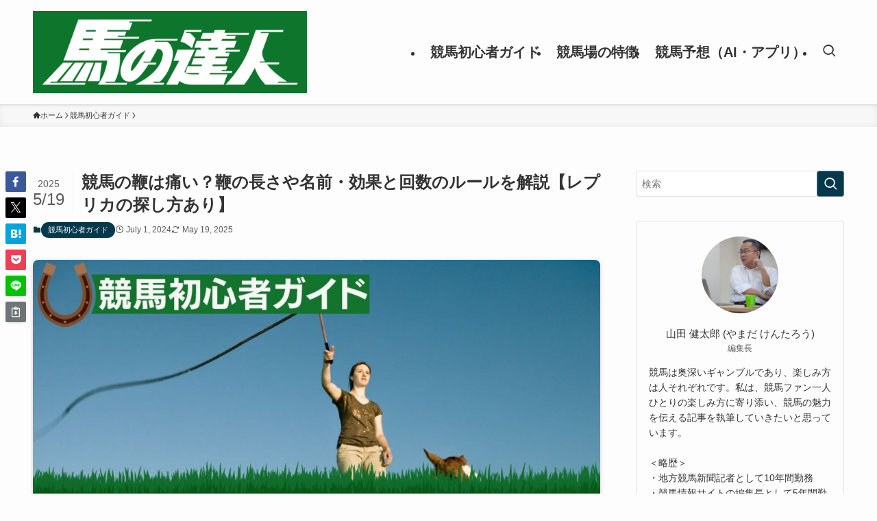

--- FILE ---
content_type: text/html; charset=UTF-8
request_url: https://pluskeiba.com/beginners-guide/whip/
body_size: 44233
content:
<!DOCTYPE html>
<html lang="ja" data-loaded="false" data-scrolled="false" data-spmenu="closed">
<head>
<meta charset="utf-8">
<meta name="format-detection" content="telephone=no">
<meta http-equiv="X-UA-Compatible" content="IE=edge">
<meta name="viewport" content="width=device-width, viewport-fit=cover">
<title>競馬の鞭は痛い？鞭の長さや名前・効果と回数のルールを解説【レプリカの探し方あり】 | 馬の達人</title>
<meta name='robots' content='max-image-preview:large' />
<link rel='dns-prefetch' href='//www.googletagmanager.com' />
<link rel="alternate" type="application/rss+xml" title="馬の達人 &raquo; フィード" href="https://pluskeiba.com/feed/" />
<link rel="alternate" type="application/rss+xml" title="馬の達人 &raquo; コメントフィード" href="https://pluskeiba.com/comments/feed/" />
<link rel="alternate" type="application/rss+xml" title="馬の達人 &raquo; 競馬の鞭は痛い？鞭の長さや名前・効果と回数のルールを解説【レプリカの探し方あり】 のコメントのフィード" href="https://pluskeiba.com/beginners-guide/whip/feed/" />
<script type="application/ld+json" class="ksas-schema-graph">{
    "@context": "https://schema.org",
    "@graph": [
        {
            "@type": "Article",
            "@id": "https://pluskeiba.com/beginners-guide/whip/",
            "mainEntityOfPage": {
                "@type": "WebPage",
                "@id": "https://pluskeiba.com/beginners-guide/whip/"
            },
            "headline": "競馬の鞭は痛い？鞭の長さや名前・効果と回数のルールを解説【レプリカの探し方あり】",
            "url": "https://pluskeiba.com/beginners-guide/whip/",
            "datePublished": "2024-07-01T22:22:12+09:00",
            "dateModified": "2025-05-19T15:49:33+09:00",
            "publisher": {
                "@id": "https://pluskeiba.com/#organization"
            },
            "image": {
                "@id": "https://pluskeiba.com/beginners-guide/whip/#primaryimage"
            },
            "author": {
                "@type": "Role",
                "roleName": "監修者",
                "author": {
                    "@id": "https://pluskeiba.com/administrator/"
                },
                "name": "山田 健太郎",
                "url": "https://pluskeiba.com/administrator/"
            }
        },
        {
            "@type": "Person",
            "name": "山田 健太郎",
            "@id": "https://pluskeiba.com/administrator/",
            "url": "https://pluskeiba.com/administrator/",
            "alternateName": "編集長",
            "email": "poko.jpseo@gmail.com",
            "description": "「馬の達人」は、競馬ファンのための情報発信メディアです。中央・地方問わずレース情報や注目馬の分析、騎手・調教師への取材記事など、独自の視点でコンテンツを提供。初心者にも分かりやすく、ベテランにも読み応えのある記事を心がけています。日々の競馬予想にお役立てください。",
            "sameAs": [
                "https://x.com/Umanotatsujin"
            ],
            "jobTitle": "運営責任者",
            "worksFor": {
                "@type": "Organization",
                "name": "ZEN ESTRATEGA BV Limited"
            }
        },
        {
            "@type": "Organization",
            "@id": "https://pluskeiba.com/#organization",
            "name": "馬の達人",
            "url": "https://pluskeiba.com/",
            "logo": {
                "@type": "ImageObject",
                "url": "https://pluskeiba.com/wp-content/uploads/2024/03/cropped-馬の達人ファビコン-removebg-preview.png"
            }
        },
        {
            "@type": "ImageObject",
            "@id": "https://pluskeiba.com/beginners-guide/whip/#primaryimage",
            "url": "https://pluskeiba.com/wp-content/uploads/2024/07/1-2.jpg",
            "width": 1200,
            "height": 675,
            "caption": "競馬の鞭は痛い？鞭の長さや名前・効果と回数のルールを解説【レプリカの探し方あり】"
        }
    ]
}</script>
<!-- SEO SIMPLE PACK 3.6.2 -->
<meta name="description" content="競馬において鞭(ムチ)の存在は欠かせません。 なぜなら、勝つために競走馬をコントロールしたり、スパートを仕掛ける際の合図に必要だからです。 しかし、実際に鞭を打たれると相当痛いですし、競走馬がかわいそう、動物虐待という意見も少なくありません">
<link rel="canonical" href="https://pluskeiba.com/beginners-guide/whip/">
<meta property="og:locale" content="ja_JP">
<meta property="og:type" content="article">
<meta property="og:image" content="https://pluskeiba.com/wp-content/uploads/2024/07/1-2.jpg">
<meta property="og:title" content="競馬の鞭は痛い？鞭の長さや名前・効果と回数のルールを解説【レプリカの探し方あり】 | 馬の達人">
<meta property="og:description" content="競馬において鞭(ムチ)の存在は欠かせません。 なぜなら、勝つために競走馬をコントロールしたり、スパートを仕掛ける際の合図に必要だからです。 しかし、実際に鞭を打たれると相当痛いですし、競走馬がかわいそう、動物虐待という意見も少なくありません">
<meta property="og:url" content="https://pluskeiba.com/beginners-guide/whip/">
<meta property="og:site_name" content="馬の達人">
<meta name="twitter:card" content="summary">
<!-- Google Analytics (gtag.js) -->
<script async src="https://www.googletagmanager.com/gtag/js?id=G-81WMPVNTTZ"></script>
<script>
	window.dataLayer = window.dataLayer || [];
	function gtag(){dataLayer.push(arguments);}
	gtag("js", new Date());
	gtag("config", "G-81WMPVNTTZ");
</script>
	<!-- / SEO SIMPLE PACK -->

<style id='wp-img-auto-sizes-contain-inline-css' type='text/css'>
img:is([sizes=auto i],[sizes^="auto," i]){contain-intrinsic-size:3000px 1500px}
/*# sourceURL=wp-img-auto-sizes-contain-inline-css */
</style>

<link rel='stylesheet' id='wp-block-library-css' href='https://pluskeiba.com/wp-includes/css/dist/block-library/style.min.css?ver=6.9' type='text/css' media='all' />
<style id='wp-block-heading-inline-css' type='text/css'>
h1:where(.wp-block-heading).has-background,h2:where(.wp-block-heading).has-background,h3:where(.wp-block-heading).has-background,h4:where(.wp-block-heading).has-background,h5:where(.wp-block-heading).has-background,h6:where(.wp-block-heading).has-background{padding:1.25em 2.375em}h1.has-text-align-left[style*=writing-mode]:where([style*=vertical-lr]),h1.has-text-align-right[style*=writing-mode]:where([style*=vertical-rl]),h2.has-text-align-left[style*=writing-mode]:where([style*=vertical-lr]),h2.has-text-align-right[style*=writing-mode]:where([style*=vertical-rl]),h3.has-text-align-left[style*=writing-mode]:where([style*=vertical-lr]),h3.has-text-align-right[style*=writing-mode]:where([style*=vertical-rl]),h4.has-text-align-left[style*=writing-mode]:where([style*=vertical-lr]),h4.has-text-align-right[style*=writing-mode]:where([style*=vertical-rl]),h5.has-text-align-left[style*=writing-mode]:where([style*=vertical-lr]),h5.has-text-align-right[style*=writing-mode]:where([style*=vertical-rl]),h6.has-text-align-left[style*=writing-mode]:where([style*=vertical-lr]),h6.has-text-align-right[style*=writing-mode]:where([style*=vertical-rl]){rotate:180deg}
/*# sourceURL=https://pluskeiba.com/wp-includes/blocks/heading/style.min.css */
</style>
<style id='wp-block-image-inline-css' type='text/css'>
.wp-block-image>a,.wp-block-image>figure>a{display:inline-block}.wp-block-image img{box-sizing:border-box;height:auto;max-width:100%;vertical-align:bottom}@media not (prefers-reduced-motion){.wp-block-image img.hide{visibility:hidden}.wp-block-image img.show{animation:show-content-image .4s}}.wp-block-image[style*=border-radius] img,.wp-block-image[style*=border-radius]>a{border-radius:inherit}.wp-block-image.has-custom-border img{box-sizing:border-box}.wp-block-image.aligncenter{text-align:center}.wp-block-image.alignfull>a,.wp-block-image.alignwide>a{width:100%}.wp-block-image.alignfull img,.wp-block-image.alignwide img{height:auto;width:100%}.wp-block-image .aligncenter,.wp-block-image .alignleft,.wp-block-image .alignright,.wp-block-image.aligncenter,.wp-block-image.alignleft,.wp-block-image.alignright{display:table}.wp-block-image .aligncenter>figcaption,.wp-block-image .alignleft>figcaption,.wp-block-image .alignright>figcaption,.wp-block-image.aligncenter>figcaption,.wp-block-image.alignleft>figcaption,.wp-block-image.alignright>figcaption{caption-side:bottom;display:table-caption}.wp-block-image .alignleft{float:left;margin:.5em 1em .5em 0}.wp-block-image .alignright{float:right;margin:.5em 0 .5em 1em}.wp-block-image .aligncenter{margin-left:auto;margin-right:auto}.wp-block-image :where(figcaption){margin-bottom:1em;margin-top:.5em}.wp-block-image.is-style-circle-mask img{border-radius:9999px}@supports ((-webkit-mask-image:none) or (mask-image:none)) or (-webkit-mask-image:none){.wp-block-image.is-style-circle-mask img{border-radius:0;-webkit-mask-image:url('data:image/svg+xml;utf8,<svg viewBox="0 0 100 100" xmlns="http://www.w3.org/2000/svg"><circle cx="50" cy="50" r="50"/></svg>');mask-image:url('data:image/svg+xml;utf8,<svg viewBox="0 0 100 100" xmlns="http://www.w3.org/2000/svg"><circle cx="50" cy="50" r="50"/></svg>');mask-mode:alpha;-webkit-mask-position:center;mask-position:center;-webkit-mask-repeat:no-repeat;mask-repeat:no-repeat;-webkit-mask-size:contain;mask-size:contain}}:root :where(.wp-block-image.is-style-rounded img,.wp-block-image .is-style-rounded img){border-radius:9999px}.wp-block-image figure{margin:0}.wp-lightbox-container{display:flex;flex-direction:column;position:relative}.wp-lightbox-container img{cursor:zoom-in}.wp-lightbox-container img:hover+button{opacity:1}.wp-lightbox-container button{align-items:center;backdrop-filter:blur(16px) saturate(180%);background-color:#5a5a5a40;border:none;border-radius:4px;cursor:zoom-in;display:flex;height:20px;justify-content:center;opacity:0;padding:0;position:absolute;right:16px;text-align:center;top:16px;width:20px;z-index:100}@media not (prefers-reduced-motion){.wp-lightbox-container button{transition:opacity .2s ease}}.wp-lightbox-container button:focus-visible{outline:3px auto #5a5a5a40;outline:3px auto -webkit-focus-ring-color;outline-offset:3px}.wp-lightbox-container button:hover{cursor:pointer;opacity:1}.wp-lightbox-container button:focus{opacity:1}.wp-lightbox-container button:focus,.wp-lightbox-container button:hover,.wp-lightbox-container button:not(:hover):not(:active):not(.has-background){background-color:#5a5a5a40;border:none}.wp-lightbox-overlay{box-sizing:border-box;cursor:zoom-out;height:100vh;left:0;overflow:hidden;position:fixed;top:0;visibility:hidden;width:100%;z-index:100000}.wp-lightbox-overlay .close-button{align-items:center;cursor:pointer;display:flex;justify-content:center;min-height:40px;min-width:40px;padding:0;position:absolute;right:calc(env(safe-area-inset-right) + 16px);top:calc(env(safe-area-inset-top) + 16px);z-index:5000000}.wp-lightbox-overlay .close-button:focus,.wp-lightbox-overlay .close-button:hover,.wp-lightbox-overlay .close-button:not(:hover):not(:active):not(.has-background){background:none;border:none}.wp-lightbox-overlay .lightbox-image-container{height:var(--wp--lightbox-container-height);left:50%;overflow:hidden;position:absolute;top:50%;transform:translate(-50%,-50%);transform-origin:top left;width:var(--wp--lightbox-container-width);z-index:9999999999}.wp-lightbox-overlay .wp-block-image{align-items:center;box-sizing:border-box;display:flex;height:100%;justify-content:center;margin:0;position:relative;transform-origin:0 0;width:100%;z-index:3000000}.wp-lightbox-overlay .wp-block-image img{height:var(--wp--lightbox-image-height);min-height:var(--wp--lightbox-image-height);min-width:var(--wp--lightbox-image-width);width:var(--wp--lightbox-image-width)}.wp-lightbox-overlay .wp-block-image figcaption{display:none}.wp-lightbox-overlay button{background:none;border:none}.wp-lightbox-overlay .scrim{background-color:#fff;height:100%;opacity:.9;position:absolute;width:100%;z-index:2000000}.wp-lightbox-overlay.active{visibility:visible}@media not (prefers-reduced-motion){.wp-lightbox-overlay.active{animation:turn-on-visibility .25s both}.wp-lightbox-overlay.active img{animation:turn-on-visibility .35s both}.wp-lightbox-overlay.show-closing-animation:not(.active){animation:turn-off-visibility .35s both}.wp-lightbox-overlay.show-closing-animation:not(.active) img{animation:turn-off-visibility .25s both}.wp-lightbox-overlay.zoom.active{animation:none;opacity:1;visibility:visible}.wp-lightbox-overlay.zoom.active .lightbox-image-container{animation:lightbox-zoom-in .4s}.wp-lightbox-overlay.zoom.active .lightbox-image-container img{animation:none}.wp-lightbox-overlay.zoom.active .scrim{animation:turn-on-visibility .4s forwards}.wp-lightbox-overlay.zoom.show-closing-animation:not(.active){animation:none}.wp-lightbox-overlay.zoom.show-closing-animation:not(.active) .lightbox-image-container{animation:lightbox-zoom-out .4s}.wp-lightbox-overlay.zoom.show-closing-animation:not(.active) .lightbox-image-container img{animation:none}.wp-lightbox-overlay.zoom.show-closing-animation:not(.active) .scrim{animation:turn-off-visibility .4s forwards}}@keyframes show-content-image{0%{visibility:hidden}99%{visibility:hidden}to{visibility:visible}}@keyframes turn-on-visibility{0%{opacity:0}to{opacity:1}}@keyframes turn-off-visibility{0%{opacity:1;visibility:visible}99%{opacity:0;visibility:visible}to{opacity:0;visibility:hidden}}@keyframes lightbox-zoom-in{0%{transform:translate(calc((-100vw + var(--wp--lightbox-scrollbar-width))/2 + var(--wp--lightbox-initial-left-position)),calc(-50vh + var(--wp--lightbox-initial-top-position))) scale(var(--wp--lightbox-scale))}to{transform:translate(-50%,-50%) scale(1)}}@keyframes lightbox-zoom-out{0%{transform:translate(-50%,-50%) scale(1);visibility:visible}99%{visibility:visible}to{transform:translate(calc((-100vw + var(--wp--lightbox-scrollbar-width))/2 + var(--wp--lightbox-initial-left-position)),calc(-50vh + var(--wp--lightbox-initial-top-position))) scale(var(--wp--lightbox-scale));visibility:hidden}}
/*# sourceURL=https://pluskeiba.com/wp-includes/blocks/image/style.min.css */
</style>
<style id='wp-block-list-inline-css' type='text/css'>
ol,ul{box-sizing:border-box}:root :where(.wp-block-list.has-background){padding:1.25em 2.375em}
/*# sourceURL=https://pluskeiba.com/wp-includes/blocks/list/style.min.css */
</style>
<style id='wp-block-embed-inline-css' type='text/css'>
.wp-block-embed.alignleft,.wp-block-embed.alignright,.wp-block[data-align=left]>[data-type="core/embed"],.wp-block[data-align=right]>[data-type="core/embed"]{max-width:360px;width:100%}.wp-block-embed.alignleft .wp-block-embed__wrapper,.wp-block-embed.alignright .wp-block-embed__wrapper,.wp-block[data-align=left]>[data-type="core/embed"] .wp-block-embed__wrapper,.wp-block[data-align=right]>[data-type="core/embed"] .wp-block-embed__wrapper{min-width:280px}.wp-block-cover .wp-block-embed{min-height:240px;min-width:320px}.wp-block-embed{overflow-wrap:break-word}.wp-block-embed :where(figcaption){margin-bottom:1em;margin-top:.5em}.wp-block-embed iframe{max-width:100%}.wp-block-embed__wrapper{position:relative}.wp-embed-responsive .wp-has-aspect-ratio .wp-block-embed__wrapper:before{content:"";display:block;padding-top:50%}.wp-embed-responsive .wp-has-aspect-ratio iframe{bottom:0;height:100%;left:0;position:absolute;right:0;top:0;width:100%}.wp-embed-responsive .wp-embed-aspect-21-9 .wp-block-embed__wrapper:before{padding-top:42.85%}.wp-embed-responsive .wp-embed-aspect-18-9 .wp-block-embed__wrapper:before{padding-top:50%}.wp-embed-responsive .wp-embed-aspect-16-9 .wp-block-embed__wrapper:before{padding-top:56.25%}.wp-embed-responsive .wp-embed-aspect-4-3 .wp-block-embed__wrapper:before{padding-top:75%}.wp-embed-responsive .wp-embed-aspect-1-1 .wp-block-embed__wrapper:before{padding-top:100%}.wp-embed-responsive .wp-embed-aspect-9-16 .wp-block-embed__wrapper:before{padding-top:177.77%}.wp-embed-responsive .wp-embed-aspect-1-2 .wp-block-embed__wrapper:before{padding-top:200%}
/*# sourceURL=https://pluskeiba.com/wp-includes/blocks/embed/style.min.css */
</style>
<style id='wp-block-paragraph-inline-css' type='text/css'>
.is-small-text{font-size:.875em}.is-regular-text{font-size:1em}.is-large-text{font-size:2.25em}.is-larger-text{font-size:3em}.has-drop-cap:not(:focus):first-letter{float:left;font-size:8.4em;font-style:normal;font-weight:100;line-height:.68;margin:.05em .1em 0 0;text-transform:uppercase}body.rtl .has-drop-cap:not(:focus):first-letter{float:none;margin-left:.1em}p.has-drop-cap.has-background{overflow:hidden}:root :where(p.has-background){padding:1.25em 2.375em}:where(p.has-text-color:not(.has-link-color)) a{color:inherit}p.has-text-align-left[style*="writing-mode:vertical-lr"],p.has-text-align-right[style*="writing-mode:vertical-rl"]{rotate:180deg}
/*# sourceURL=https://pluskeiba.com/wp-includes/blocks/paragraph/style.min.css */
</style>
<style id='wp-block-table-inline-css' type='text/css'>
.wp-block-table{overflow-x:auto}.wp-block-table table{border-collapse:collapse;width:100%}.wp-block-table thead{border-bottom:3px solid}.wp-block-table tfoot{border-top:3px solid}.wp-block-table td,.wp-block-table th{border:1px solid;padding:.5em}.wp-block-table .has-fixed-layout{table-layout:fixed;width:100%}.wp-block-table .has-fixed-layout td,.wp-block-table .has-fixed-layout th{word-break:break-word}.wp-block-table.aligncenter,.wp-block-table.alignleft,.wp-block-table.alignright{display:table;width:auto}.wp-block-table.aligncenter td,.wp-block-table.aligncenter th,.wp-block-table.alignleft td,.wp-block-table.alignleft th,.wp-block-table.alignright td,.wp-block-table.alignright th{word-break:break-word}.wp-block-table .has-subtle-light-gray-background-color{background-color:#f3f4f5}.wp-block-table .has-subtle-pale-green-background-color{background-color:#e9fbe5}.wp-block-table .has-subtle-pale-blue-background-color{background-color:#e7f5fe}.wp-block-table .has-subtle-pale-pink-background-color{background-color:#fcf0ef}.wp-block-table.is-style-stripes{background-color:initial;border-collapse:inherit;border-spacing:0}.wp-block-table.is-style-stripes tbody tr:nth-child(odd){background-color:#f0f0f0}.wp-block-table.is-style-stripes.has-subtle-light-gray-background-color tbody tr:nth-child(odd){background-color:#f3f4f5}.wp-block-table.is-style-stripes.has-subtle-pale-green-background-color tbody tr:nth-child(odd){background-color:#e9fbe5}.wp-block-table.is-style-stripes.has-subtle-pale-blue-background-color tbody tr:nth-child(odd){background-color:#e7f5fe}.wp-block-table.is-style-stripes.has-subtle-pale-pink-background-color tbody tr:nth-child(odd){background-color:#fcf0ef}.wp-block-table.is-style-stripes td,.wp-block-table.is-style-stripes th{border-color:#0000}.wp-block-table.is-style-stripes{border-bottom:1px solid #f0f0f0}.wp-block-table .has-border-color td,.wp-block-table .has-border-color th,.wp-block-table .has-border-color tr,.wp-block-table .has-border-color>*{border-color:inherit}.wp-block-table table[style*=border-top-color] tr:first-child,.wp-block-table table[style*=border-top-color] tr:first-child td,.wp-block-table table[style*=border-top-color] tr:first-child th,.wp-block-table table[style*=border-top-color]>*,.wp-block-table table[style*=border-top-color]>* td,.wp-block-table table[style*=border-top-color]>* th{border-top-color:inherit}.wp-block-table table[style*=border-top-color] tr:not(:first-child){border-top-color:initial}.wp-block-table table[style*=border-right-color] td:last-child,.wp-block-table table[style*=border-right-color] th,.wp-block-table table[style*=border-right-color] tr,.wp-block-table table[style*=border-right-color]>*{border-right-color:inherit}.wp-block-table table[style*=border-bottom-color] tr:last-child,.wp-block-table table[style*=border-bottom-color] tr:last-child td,.wp-block-table table[style*=border-bottom-color] tr:last-child th,.wp-block-table table[style*=border-bottom-color]>*,.wp-block-table table[style*=border-bottom-color]>* td,.wp-block-table table[style*=border-bottom-color]>* th{border-bottom-color:inherit}.wp-block-table table[style*=border-bottom-color] tr:not(:last-child){border-bottom-color:initial}.wp-block-table table[style*=border-left-color] td:first-child,.wp-block-table table[style*=border-left-color] th,.wp-block-table table[style*=border-left-color] tr,.wp-block-table table[style*=border-left-color]>*{border-left-color:inherit}.wp-block-table table[style*=border-style] td,.wp-block-table table[style*=border-style] th,.wp-block-table table[style*=border-style] tr,.wp-block-table table[style*=border-style]>*{border-style:inherit}.wp-block-table table[style*=border-width] td,.wp-block-table table[style*=border-width] th,.wp-block-table table[style*=border-width] tr,.wp-block-table table[style*=border-width]>*{border-style:inherit;border-width:inherit}
/*# sourceURL=https://pluskeiba.com/wp-includes/blocks/table/style.min.css */
</style>
<style id='global-styles-inline-css' type='text/css'>
:root{--wp--preset--aspect-ratio--square: 1;--wp--preset--aspect-ratio--4-3: 4/3;--wp--preset--aspect-ratio--3-4: 3/4;--wp--preset--aspect-ratio--3-2: 3/2;--wp--preset--aspect-ratio--2-3: 2/3;--wp--preset--aspect-ratio--16-9: 16/9;--wp--preset--aspect-ratio--9-16: 9/16;--wp--preset--color--black: #000;--wp--preset--color--cyan-bluish-gray: #abb8c3;--wp--preset--color--white: #fff;--wp--preset--color--pale-pink: #f78da7;--wp--preset--color--vivid-red: #cf2e2e;--wp--preset--color--luminous-vivid-orange: #ff6900;--wp--preset--color--luminous-vivid-amber: #fcb900;--wp--preset--color--light-green-cyan: #7bdcb5;--wp--preset--color--vivid-green-cyan: #00d084;--wp--preset--color--pale-cyan-blue: #8ed1fc;--wp--preset--color--vivid-cyan-blue: #0693e3;--wp--preset--color--vivid-purple: #9b51e0;--wp--preset--color--swl-main: var(--color_main);--wp--preset--color--swl-main-thin: var(--color_main_thin);--wp--preset--color--swl-gray: var(--color_gray);--wp--preset--color--swl-deep-01: var(--color_deep01);--wp--preset--color--swl-deep-02: var(--color_deep02);--wp--preset--color--swl-deep-03: var(--color_deep03);--wp--preset--color--swl-deep-04: var(--color_deep04);--wp--preset--color--swl-pale-01: var(--color_pale01);--wp--preset--color--swl-pale-02: var(--color_pale02);--wp--preset--color--swl-pale-03: var(--color_pale03);--wp--preset--color--swl-pale-04: var(--color_pale04);--wp--preset--gradient--vivid-cyan-blue-to-vivid-purple: linear-gradient(135deg,rgb(6,147,227) 0%,rgb(155,81,224) 100%);--wp--preset--gradient--light-green-cyan-to-vivid-green-cyan: linear-gradient(135deg,rgb(122,220,180) 0%,rgb(0,208,130) 100%);--wp--preset--gradient--luminous-vivid-amber-to-luminous-vivid-orange: linear-gradient(135deg,rgb(252,185,0) 0%,rgb(255,105,0) 100%);--wp--preset--gradient--luminous-vivid-orange-to-vivid-red: linear-gradient(135deg,rgb(255,105,0) 0%,rgb(207,46,46) 100%);--wp--preset--gradient--very-light-gray-to-cyan-bluish-gray: linear-gradient(135deg,rgb(238,238,238) 0%,rgb(169,184,195) 100%);--wp--preset--gradient--cool-to-warm-spectrum: linear-gradient(135deg,rgb(74,234,220) 0%,rgb(151,120,209) 20%,rgb(207,42,186) 40%,rgb(238,44,130) 60%,rgb(251,105,98) 80%,rgb(254,248,76) 100%);--wp--preset--gradient--blush-light-purple: linear-gradient(135deg,rgb(255,206,236) 0%,rgb(152,150,240) 100%);--wp--preset--gradient--blush-bordeaux: linear-gradient(135deg,rgb(254,205,165) 0%,rgb(254,45,45) 50%,rgb(107,0,62) 100%);--wp--preset--gradient--luminous-dusk: linear-gradient(135deg,rgb(255,203,112) 0%,rgb(199,81,192) 50%,rgb(65,88,208) 100%);--wp--preset--gradient--pale-ocean: linear-gradient(135deg,rgb(255,245,203) 0%,rgb(182,227,212) 50%,rgb(51,167,181) 100%);--wp--preset--gradient--electric-grass: linear-gradient(135deg,rgb(202,248,128) 0%,rgb(113,206,126) 100%);--wp--preset--gradient--midnight: linear-gradient(135deg,rgb(2,3,129) 0%,rgb(40,116,252) 100%);--wp--preset--font-size--small: 0.9em;--wp--preset--font-size--medium: 1.1em;--wp--preset--font-size--large: 1.25em;--wp--preset--font-size--x-large: 42px;--wp--preset--font-size--xs: 0.75em;--wp--preset--font-size--huge: 1.6em;--wp--preset--spacing--20: 0.44rem;--wp--preset--spacing--30: 0.67rem;--wp--preset--spacing--40: 1rem;--wp--preset--spacing--50: 1.5rem;--wp--preset--spacing--60: 2.25rem;--wp--preset--spacing--70: 3.38rem;--wp--preset--spacing--80: 5.06rem;--wp--preset--shadow--natural: 6px 6px 9px rgba(0, 0, 0, 0.2);--wp--preset--shadow--deep: 12px 12px 50px rgba(0, 0, 0, 0.4);--wp--preset--shadow--sharp: 6px 6px 0px rgba(0, 0, 0, 0.2);--wp--preset--shadow--outlined: 6px 6px 0px -3px rgb(255, 255, 255), 6px 6px rgb(0, 0, 0);--wp--preset--shadow--crisp: 6px 6px 0px rgb(0, 0, 0);}:where(.is-layout-flex){gap: 0.5em;}:where(.is-layout-grid){gap: 0.5em;}body .is-layout-flex{display: flex;}.is-layout-flex{flex-wrap: wrap;align-items: center;}.is-layout-flex > :is(*, div){margin: 0;}body .is-layout-grid{display: grid;}.is-layout-grid > :is(*, div){margin: 0;}:where(.wp-block-columns.is-layout-flex){gap: 2em;}:where(.wp-block-columns.is-layout-grid){gap: 2em;}:where(.wp-block-post-template.is-layout-flex){gap: 1.25em;}:where(.wp-block-post-template.is-layout-grid){gap: 1.25em;}.has-black-color{color: var(--wp--preset--color--black) !important;}.has-cyan-bluish-gray-color{color: var(--wp--preset--color--cyan-bluish-gray) !important;}.has-white-color{color: var(--wp--preset--color--white) !important;}.has-pale-pink-color{color: var(--wp--preset--color--pale-pink) !important;}.has-vivid-red-color{color: var(--wp--preset--color--vivid-red) !important;}.has-luminous-vivid-orange-color{color: var(--wp--preset--color--luminous-vivid-orange) !important;}.has-luminous-vivid-amber-color{color: var(--wp--preset--color--luminous-vivid-amber) !important;}.has-light-green-cyan-color{color: var(--wp--preset--color--light-green-cyan) !important;}.has-vivid-green-cyan-color{color: var(--wp--preset--color--vivid-green-cyan) !important;}.has-pale-cyan-blue-color{color: var(--wp--preset--color--pale-cyan-blue) !important;}.has-vivid-cyan-blue-color{color: var(--wp--preset--color--vivid-cyan-blue) !important;}.has-vivid-purple-color{color: var(--wp--preset--color--vivid-purple) !important;}.has-black-background-color{background-color: var(--wp--preset--color--black) !important;}.has-cyan-bluish-gray-background-color{background-color: var(--wp--preset--color--cyan-bluish-gray) !important;}.has-white-background-color{background-color: var(--wp--preset--color--white) !important;}.has-pale-pink-background-color{background-color: var(--wp--preset--color--pale-pink) !important;}.has-vivid-red-background-color{background-color: var(--wp--preset--color--vivid-red) !important;}.has-luminous-vivid-orange-background-color{background-color: var(--wp--preset--color--luminous-vivid-orange) !important;}.has-luminous-vivid-amber-background-color{background-color: var(--wp--preset--color--luminous-vivid-amber) !important;}.has-light-green-cyan-background-color{background-color: var(--wp--preset--color--light-green-cyan) !important;}.has-vivid-green-cyan-background-color{background-color: var(--wp--preset--color--vivid-green-cyan) !important;}.has-pale-cyan-blue-background-color{background-color: var(--wp--preset--color--pale-cyan-blue) !important;}.has-vivid-cyan-blue-background-color{background-color: var(--wp--preset--color--vivid-cyan-blue) !important;}.has-vivid-purple-background-color{background-color: var(--wp--preset--color--vivid-purple) !important;}.has-black-border-color{border-color: var(--wp--preset--color--black) !important;}.has-cyan-bluish-gray-border-color{border-color: var(--wp--preset--color--cyan-bluish-gray) !important;}.has-white-border-color{border-color: var(--wp--preset--color--white) !important;}.has-pale-pink-border-color{border-color: var(--wp--preset--color--pale-pink) !important;}.has-vivid-red-border-color{border-color: var(--wp--preset--color--vivid-red) !important;}.has-luminous-vivid-orange-border-color{border-color: var(--wp--preset--color--luminous-vivid-orange) !important;}.has-luminous-vivid-amber-border-color{border-color: var(--wp--preset--color--luminous-vivid-amber) !important;}.has-light-green-cyan-border-color{border-color: var(--wp--preset--color--light-green-cyan) !important;}.has-vivid-green-cyan-border-color{border-color: var(--wp--preset--color--vivid-green-cyan) !important;}.has-pale-cyan-blue-border-color{border-color: var(--wp--preset--color--pale-cyan-blue) !important;}.has-vivid-cyan-blue-border-color{border-color: var(--wp--preset--color--vivid-cyan-blue) !important;}.has-vivid-purple-border-color{border-color: var(--wp--preset--color--vivid-purple) !important;}.has-vivid-cyan-blue-to-vivid-purple-gradient-background{background: var(--wp--preset--gradient--vivid-cyan-blue-to-vivid-purple) !important;}.has-light-green-cyan-to-vivid-green-cyan-gradient-background{background: var(--wp--preset--gradient--light-green-cyan-to-vivid-green-cyan) !important;}.has-luminous-vivid-amber-to-luminous-vivid-orange-gradient-background{background: var(--wp--preset--gradient--luminous-vivid-amber-to-luminous-vivid-orange) !important;}.has-luminous-vivid-orange-to-vivid-red-gradient-background{background: var(--wp--preset--gradient--luminous-vivid-orange-to-vivid-red) !important;}.has-very-light-gray-to-cyan-bluish-gray-gradient-background{background: var(--wp--preset--gradient--very-light-gray-to-cyan-bluish-gray) !important;}.has-cool-to-warm-spectrum-gradient-background{background: var(--wp--preset--gradient--cool-to-warm-spectrum) !important;}.has-blush-light-purple-gradient-background{background: var(--wp--preset--gradient--blush-light-purple) !important;}.has-blush-bordeaux-gradient-background{background: var(--wp--preset--gradient--blush-bordeaux) !important;}.has-luminous-dusk-gradient-background{background: var(--wp--preset--gradient--luminous-dusk) !important;}.has-pale-ocean-gradient-background{background: var(--wp--preset--gradient--pale-ocean) !important;}.has-electric-grass-gradient-background{background: var(--wp--preset--gradient--electric-grass) !important;}.has-midnight-gradient-background{background: var(--wp--preset--gradient--midnight) !important;}.has-small-font-size{font-size: var(--wp--preset--font-size--small) !important;}.has-medium-font-size{font-size: var(--wp--preset--font-size--medium) !important;}.has-large-font-size{font-size: var(--wp--preset--font-size--large) !important;}.has-x-large-font-size{font-size: var(--wp--preset--font-size--x-large) !important;}
/*# sourceURL=global-styles-inline-css */
</style>

<link rel='stylesheet' id='swell-icons-css' href='https://pluskeiba.com/wp-content/themes/swell/build/css/swell-icons.css?ver=2.16.0' type='text/css' media='all' />
<link rel='stylesheet' id='main_style-css' href='https://pluskeiba.com/wp-content/themes/swell/build/css/main.css?ver=2.16.0' type='text/css' media='all' />
<link rel='stylesheet' id='swell_blocks-css' href='https://pluskeiba.com/wp-content/themes/swell/build/css/blocks.css?ver=2.16.0' type='text/css' media='all' />
<style id='swell_custom-inline-css' type='text/css'>
:root{--swl-fz--content:4vw;--swl-font_family:"游ゴシック体", "Yu Gothic", YuGothic, "Hiragino Kaku Gothic ProN", "Hiragino Sans", Meiryo, sans-serif;--swl-font_weight:500;--color_main:#04384c;--color_text:#333;--color_link:#1176d4;--color_htag:#11752d;--color_bg:#fdfdfd;--color_gradient1:#d8ffff;--color_gradient2:#87e7ff;--color_main_thin:rgba(5, 70, 95, 0.05 );--color_main_dark:rgba(3, 42, 57, 1 );--color_list_check:#04384c;--color_list_num:#04384c;--color_list_good:#86dd7b;--color_list_triangle:#f4e03a;--color_list_bad:#f36060;--color_faq_q:#d55656;--color_faq_a:#6599b7;--color_icon_good:#3cd250;--color_icon_good_bg:#ecffe9;--color_icon_bad:#4b73eb;--color_icon_bad_bg:#eafaff;--color_icon_info:#f578b4;--color_icon_info_bg:#fff0fa;--color_icon_announce:#ffa537;--color_icon_announce_bg:#fff5f0;--color_icon_pen:#7a7a7a;--color_icon_pen_bg:#f7f7f7;--color_icon_book:#787364;--color_icon_book_bg:#f8f6ef;--color_icon_point:#ffa639;--color_icon_check:#86d67c;--color_icon_batsu:#f36060;--color_icon_hatena:#5295cc;--color_icon_caution:#f7da38;--color_icon_memo:#84878a;--color_deep01:#e44141;--color_deep02:#3d79d5;--color_deep03:#63a84d;--color_deep04:#f09f4d;--color_pale01:#fff2f0;--color_pale02:#f3f8fd;--color_pale03:#f1f9ee;--color_pale04:#fdf9ee;--color_mark_blue:#b7e3ff;--color_mark_green:#bdf9c3;--color_mark_yellow:#fcf69f;--color_mark_orange:#ffddbc;--border01:solid 1px var(--color_main);--border02:double 4px var(--color_main);--border03:dashed 2px var(--color_border);--border04:solid 4px var(--color_gray);--card_posts_thumb_ratio:56.25%;--list_posts_thumb_ratio:61.805%;--big_posts_thumb_ratio:56.25%;--thumb_posts_thumb_ratio:61.805%;--blogcard_thumb_ratio:56.25%;--color_header_bg:#fdfdfd;--color_header_text:#333;--color_footer_bg:#fdfdfd;--color_footer_text:#333;--container_size:1200px;--article_size:900px;--logo_size_sp:80px;--logo_size_pc:120px;--logo_size_pcfix:48px;}.swl-cell-bg[data-icon="doubleCircle"]{--cell-icon-color:#ffc977}.swl-cell-bg[data-icon="circle"]{--cell-icon-color:#94e29c}.swl-cell-bg[data-icon="triangle"]{--cell-icon-color:#eeda2f}.swl-cell-bg[data-icon="close"]{--cell-icon-color:#ec9191}.swl-cell-bg[data-icon="hatena"]{--cell-icon-color:#93c9da}.swl-cell-bg[data-icon="check"]{--cell-icon-color:#94e29c}.swl-cell-bg[data-icon="line"]{--cell-icon-color:#9b9b9b}.cap_box[data-colset="col1"]{--capbox-color:#f59b5f;--capbox-color--bg:#fff8eb}.cap_box[data-colset="col2"]{--capbox-color:#5fb9f5;--capbox-color--bg:#edf5ff}.cap_box[data-colset="col3"]{--capbox-color:#11752d;--capbox-color--bg:#ffffff}.red_{--the-btn-color:#f74a4a;--the-btn-color2:#ffbc49;--the-solid-shadow: rgba(185, 56, 56, 1 )}.blue_{--the-btn-color:#338df4;--the-btn-color2:#35eaff;--the-solid-shadow: rgba(38, 106, 183, 1 )}.green_{--the-btn-color:#62d847;--the-btn-color2:#7bf7bd;--the-solid-shadow: rgba(74, 162, 53, 1 )}.is-style-btn_normal{--the-btn-radius:80px}.is-style-btn_solid{--the-btn-radius:80px}.is-style-btn_shiny{--the-btn-radius:80px}.is-style-btn_line{--the-btn-radius:80px}.post_content blockquote{padding:1.5em 2em 1.5em 3em}.post_content blockquote::before{content:"";display:block;width:5px;height:calc(100% - 3em);top:1.5em;left:1.5em;border-left:solid 1px rgba(180,180,180,.75);border-right:solid 1px rgba(180,180,180,.75);}.mark_blue{background:-webkit-linear-gradient(transparent 64%,var(--color_mark_blue) 0%);background:linear-gradient(transparent 64%,var(--color_mark_blue) 0%)}.mark_green{background:-webkit-linear-gradient(transparent 64%,var(--color_mark_green) 0%);background:linear-gradient(transparent 64%,var(--color_mark_green) 0%)}.mark_yellow{background:-webkit-linear-gradient(transparent 64%,var(--color_mark_yellow) 0%);background:linear-gradient(transparent 64%,var(--color_mark_yellow) 0%)}.mark_orange{background:-webkit-linear-gradient(transparent 64%,var(--color_mark_orange) 0%);background:linear-gradient(transparent 64%,var(--color_mark_orange) 0%)}[class*="is-style-icon_"]{color:#333;border-width:0}[class*="is-style-big_icon_"]{border-width:2px;border-style:solid}[data-col="gray"] .c-balloon__text{background:#f7f7f7;border-color:#ccc}[data-col="gray"] .c-balloon__before{border-right-color:#f7f7f7}[data-col="green"] .c-balloon__text{background:#d1f8c2;border-color:#9ddd93}[data-col="green"] .c-balloon__before{border-right-color:#d1f8c2}[data-col="blue"] .c-balloon__text{background:#e2f6ff;border-color:#93d2f0}[data-col="blue"] .c-balloon__before{border-right-color:#e2f6ff}[data-col="red"] .c-balloon__text{background:#ffebeb;border-color:#f48789}[data-col="red"] .c-balloon__before{border-right-color:#ffebeb}[data-col="yellow"] .c-balloon__text{background:#f9f7d2;border-color:#fbe593}[data-col="yellow"] .c-balloon__before{border-right-color:#f9f7d2}.-type-list2 .p-postList__body::after,.-type-big .p-postList__body::after{content: "READ MORE »";}.c-postThumb__cat{background-color:#04384c;color:#fff;background-image: repeating-linear-gradient(-45deg,rgba(255,255,255,.1),rgba(255,255,255,.1) 6px,transparent 6px,transparent 12px)}.post_content h2:where(:not([class^="swell-block-"]):not(.faq_q):not(.p-postList__title)){background:var(--color_htag);padding:.75em 1em;color:#fff}.post_content h2:where(:not([class^="swell-block-"]):not(.faq_q):not(.p-postList__title))::before{position:absolute;display:block;pointer-events:none;content:"";top:-4px;left:0;width:100%;height:calc(100% + 4px);box-sizing:content-box;border-top:solid 2px var(--color_htag);border-bottom:solid 2px var(--color_htag)}.post_content h3:where(:not([class^="swell-block-"]):not(.faq_q):not(.p-postList__title)){padding:0 .5em .5em}.post_content h3:where(:not([class^="swell-block-"]):not(.faq_q):not(.p-postList__title))::before{content:"";width:100%;height:2px;background: repeating-linear-gradient(90deg, var(--color_htag) 0%, var(--color_htag) 29.3%, rgba(150,150,150,.2) 29.3%, rgba(150,150,150,.2) 100%)}.post_content h4:where(:not([class^="swell-block-"]):not(.faq_q):not(.p-postList__title)){padding:0 0 0 16px;border-left:solid 2px var(--color_htag)}.l-header{box-shadow: 0 1px 4px rgba(0,0,0,.12)}.l-header__menuBtn{order:1}.l-header__customBtn{order:3}.c-gnav a::after{background:var(--color_main);width:100%;height:2px;transform:scaleX(0)}.p-spHeadMenu .menu-item.-current{border-bottom-color:var(--color_main)}.c-gnav > li:hover > a::after,.c-gnav > .-current > a::after{transform: scaleX(1)}.c-gnav .sub-menu{color:#333;background:#fff}.l-fixHeader::before{opacity:1}#pagetop{border-radius:50%}.c-widget__title.-spmenu{padding:.5em .75em;border-radius:var(--swl-radius--2, 0px);background:var(--color_main);color:#fff;}.c-widget__title.-footer{padding:.5em}.c-widget__title.-footer::before{content:"";bottom:0;left:0;width:40%;z-index:1;background:var(--color_main)}.c-widget__title.-footer::after{content:"";bottom:0;left:0;width:100%;background:var(--color_border)}.c-secTitle{border-left:solid 2px var(--color_main);padding:0em .75em}.p-spMenu{color:#333}.p-spMenu__inner::before{background:#fdfdfd;opacity:1}.p-spMenu__overlay{background:#000;opacity:0.6}[class*="page-numbers"]{color:#fff;background-color:#dedede}a{text-decoration: none}.l-topTitleArea.c-filterLayer::before{background-color:#000;opacity:0.2;content:""}@media screen and (min-width: 960px){:root{}}@media screen and (max-width: 959px){:root{}.l-header__logo{order:2;text-align:center}}@media screen and (min-width: 600px){:root{--swl-fz--content:16px;}}@media screen and (max-width: 599px){:root{}}@media (min-width: 1108px) {.alignwide{left:-100px;width:calc(100% + 200px);}}@media (max-width: 1108px) {.-sidebar-off .swell-block-fullWide__inner.l-container .alignwide{left:0px;width:100%;}}.l-fixHeader .l-fixHeader__gnav{order:0}[data-scrolled=true] .l-fixHeader[data-ready]{opacity:1;-webkit-transform:translateY(0)!important;transform:translateY(0)!important;visibility:visible}.-body-solid .l-fixHeader{box-shadow:0 2px 4px var(--swl-color_shadow)}.l-fixHeader__inner{align-items:stretch;color:var(--color_header_text);display:flex;padding-bottom:0;padding-top:0;position:relative;z-index:1}.l-fixHeader__logo{align-items:center;display:flex;line-height:1;margin-right:24px;order:0;padding:16px 0}.is-style-btn_normal a,.is-style-btn_shiny a{box-shadow:var(--swl-btn_shadow)}.c-shareBtns__btn,.is-style-balloon>.c-tabList .c-tabList__button,.p-snsCta,[class*=page-numbers]{box-shadow:var(--swl-box_shadow)}.p-articleThumb__img,.p-articleThumb__youtube{box-shadow:var(--swl-img_shadow)}.p-pickupBanners__item .c-bannerLink,.p-postList__thumb{box-shadow:0 2px 8px rgba(0,0,0,.1),0 4px 4px -4px rgba(0,0,0,.1)}.p-postList.-w-ranking li:before{background-image:repeating-linear-gradient(-45deg,hsla(0,0%,100%,.1),hsla(0,0%,100%,.1) 6px,transparent 0,transparent 12px);box-shadow:1px 1px 4px rgba(0,0,0,.2)}:root{--swl-radius--2:2px;--swl-radius--4:4px;--swl-radius--8:8px}.c-categoryList__link,.c-tagList__link,.tag-cloud-link{border-radius:16px;padding:6px 10px}.-related .p-postList__thumb,.is-style-bg_gray,.is-style-bg_main,.is-style-bg_main_thin,.is-style-bg_stripe,.is-style-border_dg,.is-style-border_dm,.is-style-border_sg,.is-style-border_sm,.is-style-dent_box,.is-style-note_box,.is-style-stitch,[class*=is-style-big_icon_],input[type=number],input[type=text],textarea{border-radius:4px}.-ps-style-img .p-postList__link,.-type-thumb .p-postList__link,.p-postList__thumb{border-radius:12px;overflow:hidden;z-index:0}.c-widget .-type-list.-w-ranking .p-postList__item:before{border-radius:16px;left:2px;top:2px}.c-widget .-type-card.-w-ranking .p-postList__item:before{border-radius:0 0 4px 4px}.c-postThumb__cat{border-radius:16px;margin:.5em;padding:0 8px}.cap_box_ttl{border-radius:2px 2px 0 0}.cap_box_content{border-radius:0 0 2px 2px}.cap_box.is-style-small_ttl .cap_box_content{border-radius:0 2px 2px 2px}.cap_box.is-style-inner .cap_box_content,.cap_box.is-style-onborder_ttl .cap_box_content,.cap_box.is-style-onborder_ttl2 .cap_box_content,.cap_box.is-style-onborder_ttl2 .cap_box_ttl,.cap_box.is-style-shadow{border-radius:2px}.is-style-more_btn a,.p-postList__body:after,.submit{border-radius:40px}@media (min-width:960px){#sidebar .-type-list .p-postList__thumb{border-radius:8px}}@media not all and (min-width:960px){.-ps-style-img .p-postList__link,.-type-thumb .p-postList__link,.p-postList__thumb{border-radius:8px}}@media (min-width:960px){.-series .l-header__inner{align-items:stretch;display:flex}.-series .l-header__logo{align-items:center;display:flex;flex-wrap:wrap;margin-right:24px;padding:16px 0}.-series .l-header__logo .c-catchphrase{font-size:13px;padding:4px 0}.-series .c-headLogo{margin-right:16px}.-series-right .l-header__inner{justify-content:space-between}.-series-right .c-gnavWrap{margin-left:auto}.-series-right .w-header{margin-left:12px}.-series-left .w-header{margin-left:auto}}@media (min-width:960px) and (min-width:600px){.-series .c-headLogo{max-width:400px}}.c-gnav .sub-menu a:before,.c-listMenu a:before{-webkit-font-smoothing:antialiased;-moz-osx-font-smoothing:grayscale;font-family:icomoon!important;font-style:normal;font-variant:normal;font-weight:400;line-height:1;text-transform:none}.c-submenuToggleBtn{display:none}.c-listMenu a{padding:.75em 1em .75em 1.5em;transition:padding .25s}.c-listMenu a:hover{padding-left:1.75em;padding-right:.75em}.c-gnav .sub-menu a:before,.c-listMenu a:before{color:inherit;content:"\e921";display:inline-block;left:2px;position:absolute;top:50%;-webkit-transform:translateY(-50%);transform:translateY(-50%);vertical-align:middle}.widget_categories>ul>.cat-item>a,.wp-block-categories-list>li>a{padding-left:1.75em}.c-listMenu .children,.c-listMenu .sub-menu{margin:0}.c-listMenu .children a,.c-listMenu .sub-menu a{font-size:.9em;padding-left:2.5em}.c-listMenu .children a:before,.c-listMenu .sub-menu a:before{left:1em}.c-listMenu .children a:hover,.c-listMenu .sub-menu a:hover{padding-left:2.75em}.c-listMenu .children ul a,.c-listMenu .sub-menu ul a{padding-left:3.25em}.c-listMenu .children ul a:before,.c-listMenu .sub-menu ul a:before{left:1.75em}.c-listMenu .children ul a:hover,.c-listMenu .sub-menu ul a:hover{padding-left:3.5em}.c-gnav li:hover>.sub-menu{opacity:1;visibility:visible}.c-gnav .sub-menu:before{background:inherit;content:"";height:100%;left:0;position:absolute;top:0;width:100%;z-index:0}.c-gnav .sub-menu .sub-menu{left:100%;top:0;z-index:-1}.c-gnav .sub-menu a{padding-left:2em}.c-gnav .sub-menu a:before{left:.5em}.c-gnav .sub-menu a:hover .ttl{left:4px}:root{--color_content_bg:var(--color_bg);}.c-widget__title.-side{padding:.5em}.c-widget__title.-side::before{content:"";bottom:0;left:0;width:40%;z-index:1;background:var(--color_main)}.c-widget__title.-side::after{content:"";bottom:0;left:0;width:100%;background:var(--color_border)}.c-shareBtns__item:not(:last-child){margin-right:4px}.c-shareBtns__btn{padding:8px 0}@media screen and (min-width: 960px){:root{}}@media screen and (max-width: 959px){:root{}}@media screen and (min-width: 600px){:root{}}@media screen and (max-width: 599px){:root{}}.swell-block-fullWide__inner.l-container{--swl-fw_inner_pad:var(--swl-pad_container,0px)}@media (min-width:960px){.-sidebar-on .l-content .alignfull,.-sidebar-on .l-content .alignwide{left:-16px;width:calc(100% + 32px)}.swell-block-fullWide__inner.l-article{--swl-fw_inner_pad:var(--swl-pad_post_content,0px)}.-sidebar-on .swell-block-fullWide__inner .alignwide{left:0;width:100%}.-sidebar-on .swell-block-fullWide__inner .alignfull{left:calc(0px - var(--swl-fw_inner_pad, 0))!important;margin-left:0!important;margin-right:0!important;width:calc(100% + var(--swl-fw_inner_pad, 0)*2)!important}}.p-relatedPosts .p-postList__item{margin-bottom:1.5em}.p-relatedPosts .p-postList__times,.p-relatedPosts .p-postList__times>:last-child{margin-right:0}@media (min-width:600px){.p-relatedPosts .p-postList__item{width:33.33333%}}@media screen and (min-width:600px) and (max-width:1239px){.p-relatedPosts .p-postList__item:nth-child(7),.p-relatedPosts .p-postList__item:nth-child(8){display:none}}@media screen and (min-width:1240px){.p-relatedPosts .p-postList__item{width:25%}}.-index-off .p-toc,.swell-toc-placeholder:empty{display:none}.p-toc.-modal{height:100%;margin:0;overflow-y:auto;padding:0}#main_content .p-toc{border-radius:var(--swl-radius--2,0);margin:4em auto;max-width:800px}#sidebar .p-toc{margin-top:-.5em}.p-toc .__pn:before{content:none!important;counter-increment:none}.p-toc .__prev{margin:0 0 1em}.p-toc .__next{margin:1em 0 0}.p-toc.is-omitted:not([data-omit=ct]) [data-level="2"] .p-toc__childList{height:0;margin-bottom:-.5em;visibility:hidden}.p-toc.is-omitted:not([data-omit=nest]){position:relative}.p-toc.is-omitted:not([data-omit=nest]):before{background:linear-gradient(hsla(0,0%,100%,0),var(--color_bg));bottom:5em;content:"";height:4em;left:0;opacity:.75;pointer-events:none;position:absolute;width:100%;z-index:1}.p-toc.is-omitted:not([data-omit=nest]):after{background:var(--color_bg);bottom:0;content:"";height:5em;left:0;opacity:.75;position:absolute;width:100%;z-index:1}.p-toc.is-omitted:not([data-omit=nest]) .__next,.p-toc.is-omitted:not([data-omit=nest]) [data-omit="1"]{display:none}.p-toc .p-toc__expandBtn{background-color:#f7f7f7;border:rgba(0,0,0,.2);border-radius:5em;box-shadow:0 0 0 1px #bbb;color:#333;display:block;font-size:14px;line-height:1.5;margin:.75em auto 0;min-width:6em;padding:.5em 1em;position:relative;transition:box-shadow .25s;z-index:2}.p-toc[data-omit=nest] .p-toc__expandBtn{display:inline-block;font-size:13px;margin:0 0 0 1.25em;padding:.5em .75em}.p-toc:not([data-omit=nest]) .p-toc__expandBtn:after,.p-toc:not([data-omit=nest]) .p-toc__expandBtn:before{border-top-color:inherit;border-top-style:dotted;border-top-width:3px;content:"";display:block;height:1px;position:absolute;top:calc(50% - 1px);transition:border-color .25s;width:100%;width:22px}.p-toc:not([data-omit=nest]) .p-toc__expandBtn:before{right:calc(100% + 1em)}.p-toc:not([data-omit=nest]) .p-toc__expandBtn:after{left:calc(100% + 1em)}.p-toc.is-expanded .p-toc__expandBtn{border-color:transparent}.p-toc__ttl{display:block;font-size:1.2em;line-height:1;position:relative;text-align:center}.p-toc__ttl:before{content:"\e918";display:inline-block;font-family:icomoon;margin-right:.5em;padding-bottom:2px;vertical-align:middle}#index_modal .p-toc__ttl{margin-bottom:.5em}.p-toc__list li{line-height:1.6}.p-toc__list>li+li{margin-top:.5em}.p-toc__list .p-toc__childList{padding-left:.5em}.p-toc__list [data-level="3"]{font-size:.9em}.p-toc__list .mininote{display:none}.post_content .p-toc__list{padding-left:0}#sidebar .p-toc__list{margin-bottom:0}#sidebar .p-toc__list .p-toc__childList{padding-left:0}.p-toc__link{color:inherit;font-size:inherit;text-decoration:none}.p-toc__link:hover{opacity:.8}.p-toc.-double{background:var(--color_gray);background:linear-gradient(-45deg,transparent 25%,var(--color_gray) 25%,var(--color_gray) 50%,transparent 50%,transparent 75%,var(--color_gray) 75%,var(--color_gray));background-clip:padding-box;background-size:4px 4px;border-bottom:4px double var(--color_border);border-top:4px double var(--color_border);padding:1.5em 1em 1em}.p-toc.-double .p-toc__ttl{margin-bottom:.75em}@media (min-width:960px){#main_content .p-toc{width:92%}}@media (hover:hover){.p-toc .p-toc__expandBtn:hover{border-color:transparent;box-shadow:0 0 0 2px currentcolor}}@media (min-width:600px){.p-toc.-double{padding:2em}}.p-pnLinks{align-items:stretch;display:flex;justify-content:space-between;margin:2em 0}.p-pnLinks__item{font-size:3vw;position:relative;width:49%}.p-pnLinks__item:before{content:"";display:block;height:.5em;pointer-events:none;position:absolute;top:50%;width:.5em;z-index:1}.p-pnLinks__item.-prev:before{border-bottom:1px solid;border-left:1px solid;left:.35em;-webkit-transform:rotate(45deg) translateY(-50%);transform:rotate(45deg) translateY(-50%)}.p-pnLinks__item.-prev .p-pnLinks__thumb{margin-right:8px}.p-pnLinks__item.-next .p-pnLinks__link{justify-content:flex-end}.p-pnLinks__item.-next:before{border-bottom:1px solid;border-right:1px solid;right:.35em;-webkit-transform:rotate(-45deg) translateY(-50%);transform:rotate(-45deg) translateY(-50%)}.p-pnLinks__item.-next .p-pnLinks__thumb{margin-left:8px;order:2}.p-pnLinks__item.-next:first-child{margin-left:auto}.p-pnLinks__link{align-items:center;border-radius:var(--swl-radius--2,0);color:inherit;display:flex;height:100%;line-height:1.4;min-height:4em;padding:.6em 1em .5em;position:relative;text-decoration:none;transition:box-shadow .25s;width:100%}.p-pnLinks__thumb{border-radius:var(--swl-radius--4,0);height:32px;-o-object-fit:cover;object-fit:cover;width:48px}.p-pnLinks .-prev .p-pnLinks__link{border-left:1.25em solid var(--color_main)}.p-pnLinks .-prev:before{color:#fff}.p-pnLinks .-next .p-pnLinks__link{border-right:1.25em solid var(--color_main)}.p-pnLinks .-next:before{color:#fff}@media not all and (min-width:960px){.p-pnLinks.-thumb-on{display:block}.p-pnLinks.-thumb-on .p-pnLinks__item{width:100%}}@media (min-width:600px){.p-pnLinks__item{font-size:13px}.p-pnLinks__thumb{height:48px;width:72px}.p-pnLinks__title{transition:-webkit-transform .25s;transition:transform .25s;transition:transform .25s,-webkit-transform .25s}.-prev>.p-pnLinks__link:hover .p-pnLinks__title{-webkit-transform:translateX(4px);transform:translateX(4px)}.-next>.p-pnLinks__link:hover .p-pnLinks__title{-webkit-transform:translateX(-4px);transform:translateX(-4px)}.p-pnLinks .-prev .p-pnLinks__link:hover{box-shadow:1px 1px 2px var(--swl-color_shadow)}.p-pnLinks .-next .p-pnLinks__link:hover{box-shadow:-1px 1px 2px var(--swl-color_shadow)}}
/*# sourceURL=swell_custom-inline-css */
</style>
<link rel='stylesheet' id='swell-parts/footer-css' href='https://pluskeiba.com/wp-content/themes/swell/build/css/modules/parts/footer.css?ver=2.16.0' type='text/css' media='all' />
<link rel='stylesheet' id='swell-page/single-css' href='https://pluskeiba.com/wp-content/themes/swell/build/css/modules/page/single.css?ver=2.16.0' type='text/css' media='all' />
<style id='classic-theme-styles-inline-css' type='text/css'>
/*! This file is auto-generated */
.wp-block-button__link{color:#fff;background-color:#32373c;border-radius:9999px;box-shadow:none;text-decoration:none;padding:calc(.667em + 2px) calc(1.333em + 2px);font-size:1.125em}.wp-block-file__button{background:#32373c;color:#fff;text-decoration:none}
/*# sourceURL=/wp-includes/css/classic-themes.min.css */
</style>
<link rel='stylesheet' id='contact-form-7-css' href='https://pluskeiba.com/wp-content/plugins/contact-form-7/includes/css/styles.css?ver=6.1.4' type='text/css' media='all' />
<link rel='stylesheet' id='dashicons-css' href='https://pluskeiba.com/wp-includes/css/dashicons.min.css?ver=6.9' type='text/css' media='all' />
<link rel='stylesheet' id='ksas-style-css' href='https://pluskeiba.com/wp-content/plugins/kashiwazaki-seo-author-sd/assets/style.css?ver=1.0.1' type='text/css' media='all' />
<link rel='stylesheet' id='child_style-css' href='https://pluskeiba.com/wp-content/themes/swell_child/style.css?ver=2025103152529' type='text/css' media='all' />

<!-- Site Kit によって追加された Google タグ（gtag.js）スニペット -->
<!-- Google アナリティクス スニペット (Site Kit が追加) -->
<script type="text/javascript" src="https://www.googletagmanager.com/gtag/js?id=GT-WPDGM9J7" id="google_gtagjs-js" async></script>
<script type="text/javascript" id="google_gtagjs-js-after">
/* <![CDATA[ */
window.dataLayer = window.dataLayer || [];function gtag(){dataLayer.push(arguments);}
gtag("set","linker",{"domains":["pluskeiba.com"]});
gtag("js", new Date());
gtag("set", "developer_id.dZTNiMT", true);
gtag("config", "GT-WPDGM9J7");
//# sourceURL=google_gtagjs-js-after
/* ]]> */
</script>

<noscript><link href="https://pluskeiba.com/wp-content/themes/swell/build/css/noscript.css" rel="stylesheet"></noscript>
<link rel="https://api.w.org/" href="https://pluskeiba.com/wp-json/" /><link rel="alternate" title="JSON" type="application/json" href="https://pluskeiba.com/wp-json/wp/v2/posts/1118" /><link rel='shortlink' href='https://pluskeiba.com/?p=1118' />
<meta name="generator" content="Site Kit by Google 1.168.0" /><link rel="icon" href="https://pluskeiba.com/wp-content/uploads/2024/03/cropped-馬の達人ファビコン-removebg-preview-32x32.png" sizes="32x32" />
<link rel="icon" href="https://pluskeiba.com/wp-content/uploads/2024/03/cropped-馬の達人ファビコン-removebg-preview-192x192.png" sizes="192x192" />
<link rel="apple-touch-icon" href="https://pluskeiba.com/wp-content/uploads/2024/03/cropped-馬の達人ファビコン-removebg-preview-180x180.png" />
<meta name="msapplication-TileImage" content="https://pluskeiba.com/wp-content/uploads/2024/03/cropped-馬の達人ファビコン-removebg-preview-270x270.png" />

<link rel="alternate" type="text/plain" title="LLM Instructions" href="https://pluskeiba.com/llms.txt">
<link rel="alternate" type="text/plain" title="LLM Instructions (Full)" href="https://pluskeiba.com/llms-full.txt">
		<style type="text/css" id="wp-custom-css">
			/* キャッチフレーズ中央寄せ */
.c-catchphrase {
  display: block;
  margin: 0 auto;
  text-align: center;
}

/* グローバルナビゲーションのメニュータイトル */
.c-gnav > .menu-item > a .ttl {
  font-size: 20px;
  font-weight: bold;
}

/* 投稿カテゴリ非表示 */
.c-postThumb__cat {
  display: none;
}


.anchor-ads-mobile {
  display: none;
}
.sticky-ads {
  width: 100vw;
  background-color: #FC035B;
  position: fixed;
  bottom: 0;
  z-index: 9999;
  left: 0;
  height: 120px;
}

.sticky-ads-content {
  display: flex;
  width: 90%;
  justify-content: space-between;
  align-items: center;
  position: absolute;
  margin: auto;
  top: 0;
  right: 0;
  bottom: 0;
  left: 0;
}

.sticky-ads-content img {
  width: 300px;
}

.sticky-ads-content a {
  display: block;
  width: 65%;
  background-color: #328DF4;
  height: 80px;
  font-size: 17px;
  text-align: center;
  font-weight: 900;
  color: #ffffff;
  position: relative;
  border-radius: 10px;
  animation-name: cta-scale-up;
  animation-fill-mode: both;
  animation-duration: 1.5s;
  animation-iteration-count: infinite;
  animation-timing-function: ease;
  animation-delay: 1s;
  animation-direction: alternate;
}

span.cta-text {
  display: block;
  position: absolute;
  height: fit-content;
  width: fit-content;
  top: 0;
  right: 0;
  left: 0;
  bottom: 0;
  margin: auto;
}

@media screen and (max-width: 850px) {
  .sticky-ads {
    display: none !important;
  }

  .anchor-ads-mobile {
    display: block !important;
    position: fixed;
    bottom: 0;
    left: 0;
    right: 0;
    z-index: 9999;
    width: 100%;
    max-width: 375px;
    margin: 0 auto;
    text-align: center;
    background-color: #FC035B;
  }

  .anchor-ads-mobile img {
    width: 100%;
    height: auto;
    display: block;
    margin: 0 auto;
  }

  .sticky-ads-content a {
    width: 300px;
    font-size: 18px;
  }

  span.cta-text {
    font-size: 14px;
  }

  span.cta-text2 {
    font-size: 15px;
  }
}




		</style>
		
<link rel="stylesheet" href="https://pluskeiba.com/wp-content/themes/swell/build/css/print.css" media="print" >
<script type="text/javascript">
    (function(c,l,a,r,i,t,y){
        c[a]=c[a]||function(){(c[a].q=c[a].q||[]).push(arguments)};
        t=l.createElement(r);t.async=1;t.src="https://www.clarity.ms/tag/"+i;
        y=l.getElementsByTagName(r)[0];y.parentNode.insertBefore(t,y);
    })(window, document, "clarity", "script", "m83746qs8e");
</script>
<link rel='stylesheet' id='swell_luminous-css' href='https://pluskeiba.com/wp-content/themes/swell/build/css/plugins/luminous.css?ver=2.16.0' type='text/css' media='all' />
</head>
<body>
<div id="body_wrap" class="wp-singular post-template-default single single-post postid-1118 single-format-standard wp-theme-swell wp-child-theme-swell_child -body-solid -sidebar-on -frame-off id_1118" >
<div id="sp_menu" class="p-spMenu -left">
	<div class="p-spMenu__inner">
		<div class="p-spMenu__closeBtn">
			<button class="c-iconBtn -menuBtn c-plainBtn" data-onclick="toggleMenu" aria-label="メニューを閉じる">
				<i class="c-iconBtn__icon icon-close-thin"></i>
			</button>
		</div>
		<div class="p-spMenu__body">
			<div class="c-widget__title -spmenu">
				MENU			</div>
			<div class="p-spMenu__nav">
				<ul class="c-spnav c-listMenu"><li class="menu-item menu-item-type-taxonomy menu-item-object-category current-post-ancestor current-menu-parent current-post-parent menu-item-13"><a href="https://pluskeiba.com/beginners-guide/">競馬初心者ガイド</a></li>
<li class="menu-item menu-item-type-taxonomy menu-item-object-category menu-item-14"><a href="https://pluskeiba.com/course/">競馬場の特徴</a></li>
<li class="menu-item menu-item-type-taxonomy menu-item-object-category menu-item-12"><a href="https://pluskeiba.com/predictions/">競馬予想（AI・アプリ）</a></li>
</ul>			</div>
					</div>
	</div>
	<div class="p-spMenu__overlay c-overlay" data-onclick="toggleMenu"></div>
</div>
<header id="header" class="l-header -series -series-right" data-spfix="1">
		<div class="l-header__inner l-container">
		<div class="l-header__logo">
			<div class="c-headLogo -img"><a href="https://pluskeiba.com/" title="馬の達人" class="c-headLogo__link" rel="home"><img width="1200" height="359"  src="https://pluskeiba.com/wp-content/uploads/2024/03/UMA_green.png" alt="馬の達人" class="c-headLogo__img" srcset="https://pluskeiba.com/wp-content/uploads/2024/03/UMA_green.png 1200w, https://pluskeiba.com/wp-content/uploads/2024/03/UMA_green-300x90.png 300w, https://pluskeiba.com/wp-content/uploads/2024/03/UMA_green-1024x306.png 1024w, https://pluskeiba.com/wp-content/uploads/2024/03/UMA_green-768x230.png 768w" sizes="(max-width: 959px) 50vw, 800px" decoding="async" loading="eager" ></a></div>					</div>
		<nav id="gnav" class="l-header__gnav c-gnavWrap">
					<ul class="c-gnav">
			<li class="menu-item menu-item-type-taxonomy menu-item-object-category current-post-ancestor current-menu-parent current-post-parent menu-item-13"><a href="https://pluskeiba.com/beginners-guide/"><span class="ttl">競馬初心者ガイド</span></a></li>
<li class="menu-item menu-item-type-taxonomy menu-item-object-category menu-item-14"><a href="https://pluskeiba.com/course/"><span class="ttl">競馬場の特徴</span></a></li>
<li class="menu-item menu-item-type-taxonomy menu-item-object-category menu-item-12"><a href="https://pluskeiba.com/predictions/"><span class="ttl">競馬予想（AI・アプリ）</span></a></li>
							<li class="menu-item c-gnav__s">
					<button class="c-gnav__sBtn c-plainBtn" data-onclick="toggleSearch" aria-label="検索ボタン">
						<i class="icon-search"></i>
					</button>
				</li>
					</ul>
			</nav>
		<div class="l-header__customBtn sp_">
			<button class="c-iconBtn c-plainBtn" data-onclick="toggleSearch" aria-label="検索ボタン">
			<i class="c-iconBtn__icon icon-search"></i>
					</button>
	</div>
<div class="l-header__menuBtn sp_">
	<button class="c-iconBtn -menuBtn c-plainBtn" data-onclick="toggleMenu" aria-label="メニューボタン">
		<i class="c-iconBtn__icon icon-menu-thin"></i>
			</button>
</div>
	</div>
	</header>
<div id="fix_header" class="l-fixHeader -series -series-right">
	<div class="l-fixHeader__inner l-container">
		<div class="l-fixHeader__logo">
			<div class="c-headLogo -img"><a href="https://pluskeiba.com/" title="馬の達人" class="c-headLogo__link" rel="home"><img width="1200" height="359"  src="https://pluskeiba.com/wp-content/uploads/2024/03/UMA_green.png" alt="馬の達人" class="c-headLogo__img" srcset="https://pluskeiba.com/wp-content/uploads/2024/03/UMA_green.png 1200w, https://pluskeiba.com/wp-content/uploads/2024/03/UMA_green-300x90.png 300w, https://pluskeiba.com/wp-content/uploads/2024/03/UMA_green-1024x306.png 1024w, https://pluskeiba.com/wp-content/uploads/2024/03/UMA_green-768x230.png 768w" sizes="(max-width: 959px) 50vw, 800px" decoding="async" loading="eager" ></a></div>		</div>
		<div class="l-fixHeader__gnav c-gnavWrap">
					<ul class="c-gnav">
			<li class="menu-item menu-item-type-taxonomy menu-item-object-category current-post-ancestor current-menu-parent current-post-parent menu-item-13"><a href="https://pluskeiba.com/beginners-guide/"><span class="ttl">競馬初心者ガイド</span></a></li>
<li class="menu-item menu-item-type-taxonomy menu-item-object-category menu-item-14"><a href="https://pluskeiba.com/course/"><span class="ttl">競馬場の特徴</span></a></li>
<li class="menu-item menu-item-type-taxonomy menu-item-object-category menu-item-12"><a href="https://pluskeiba.com/predictions/"><span class="ttl">競馬予想（AI・アプリ）</span></a></li>
							<li class="menu-item c-gnav__s">
					<button class="c-gnav__sBtn c-plainBtn" data-onclick="toggleSearch" aria-label="検索ボタン">
						<i class="icon-search"></i>
					</button>
				</li>
					</ul>
			</div>
	</div>
</div>
<div id="breadcrumb" class="p-breadcrumb -bg-on"><ol class="p-breadcrumb__list l-container"><li class="p-breadcrumb__item"><a href="https://pluskeiba.com/" class="p-breadcrumb__text"><span class="__home icon-home"> ホーム</span></a></li><li class="p-breadcrumb__item"><a href="https://pluskeiba.com/beginners-guide/" class="p-breadcrumb__text"><span>競馬初心者ガイド</span></a></li><li class="p-breadcrumb__item"><span class="p-breadcrumb__text">競馬の鞭は痛い？鞭の長さや名前・効果と回数のルールを解説【レプリカの探し方あり】</span></li></ol></div><div id="content" class="l-content l-container" data-postid="1118" data-pvct="true">
<main id="main_content" class="l-mainContent l-article">
	<article class="l-mainContent__inner" data-clarity-region="article">
		<div class="p-articleHead c-postTitle">
	<h1 class="c-postTitle__ttl">競馬の鞭は痛い？鞭の長さや名前・効果と回数のルールを解説【レプリカの探し方あり】</h1>
			<time class="c-postTitle__date u-thin" datetime="2025-05-19" aria-hidden="true">
			<span class="__y">2025</span>
			<span class="__md">5/19</span>
		</time>
	</div>
<div class="p-articleMetas -top">

	
		<div class="p-articleMetas__termList c-categoryList">
					<a class="c-categoryList__link hov-flash-up" href="https://pluskeiba.com/beginners-guide/" data-cat-id="2">
				競馬初心者ガイド			</a>
			</div>
<div class="p-articleMetas__times c-postTimes u-thin">
	<time class="c-postTimes__posted icon-posted" datetime="2024-07-01" aria-label="公開日">July 1, 2024</time><time class="c-postTimes__modified icon-modified" datetime="2025-05-19" aria-label="更新日">May 19, 2025</time></div>
</div>


<figure class="p-articleThumb"><img width="1200" height="675"  src="https://pluskeiba.com/wp-content/uploads/2024/07/1-2.jpg" alt="競馬の鞭は痛い？鞭の長さや名前・効果と回数のルールを解説【レプリカの探し方あり】" class="p-articleThumb__img" srcset="https://pluskeiba.com/wp-content/uploads/2024/07/1-2.jpg 1200w, https://pluskeiba.com/wp-content/uploads/2024/07/1-2-300x169.jpg 300w, https://pluskeiba.com/wp-content/uploads/2024/07/1-2-1024x576.jpg 1024w, https://pluskeiba.com/wp-content/uploads/2024/07/1-2-768x432.jpg 768w" sizes="(min-width: 960px) 960px, 100vw" ></figure>		<div class="post_content">
				<section class="ksas-author-status" itemscope itemtype="https://schema.org/Person" aria-label="山田 健太郎 プロフィール">
		<meta itemprop="url" content="https://pluskeiba.com/administrator/" />		<div class="ksas-header">
			<a href="https://pluskeiba.com/administrator/" target="_blank" rel="author noopener noreferrer" aria-label="山田 健太郎のプロフィールページへ"><img width="80" height="80"  src="https://pluskeiba.com/wp-content/uploads/2024/04/profile.jpg" alt="山田 健太郎" class="avatar" srcset="https://pluskeiba.com/wp-content/uploads/2024/04/profile.jpg 512w, https://pluskeiba.com/wp-content/uploads/2024/04/profile-300x300.jpg 300w, https://pluskeiba.com/wp-content/uploads/2024/04/profile-150x150.jpg 150w" sizes="(max-width: 512px) 100vw, 512px" loading="lazy" ></a>			<div class="ksas-central">
								<p class="ksas-occupation" itemprop="jobTitle">運営責任者</p>
				
				<p class="ksas-name" itemprop="name">
					<a href="https://pluskeiba.com/administrator/" class="ksas-name-link" target="_blank" rel="author noopener noreferrer">山田 健太郎</a>											<span class="ksas-alternate" itemprop="alternateName">(編集長)</span>
									</p>
			</div>
		</div>
					<p class="ksas-bio" itemprop="description">「馬の達人」は、競馬ファンのための情報発信メディアです。中央・地方問わずレース情報や注目馬の分析、騎手・調教師への取材記事など、独自の視点でコンテンツを提供。初心者にも分かりやすく、ベテランにも読み応えのある記事を心がけています。日々の競馬予想にお役立てください。</p>
				<div class="ksas-bottom">
			<span class="ksas-role-badge"><span class="dashicons dashicons-visibility" aria-hidden="true"></span>監修者</span>			<div class="ksas-links" role="navigation" aria-label="山田 健太郎 関連リンク">
									<a href="mailto:p&#111;&#107;o&#46;&#106;&#112;seo&#64;g&#109;ail&#46;co&#109;" class="ksas-icon" title="Email" aria-label="Email" itemprop="email">
						<span class="dashicons dashicons-email" aria-hidden="true"></span>
					</a>
													<a href="https://x.com/Umanotatsujin" class="ksas-icon" target="_blank" rel="noopener noreferrer me" title="X" aria-label="X" itemprop="sameAs">
						<span class="dashicons dashicons-twitter-alt" aria-hidden="true"></span>
					</a>
							</div>
		</div>
	</section>
	
<p>競馬において<strong><span class="swl-inline-color has-swl-deep-01-color"><span class="swl-marker mark_yellow">鞭(ムチ)の存在は欠かせません。</span></span></strong></p>



<p>なぜなら、勝つために競走馬をコントロールしたり、スパートを仕掛ける際の合図に必要だからです。</p>



<p>しかし、実際に鞭を打たれると相当痛いですし、競走馬がかわいそう、動物虐待という意見も少なくありません。</p>



<p>そこで、今回は競馬における<strong><span class="swl-inline-color has-swl-deep-01-color"><span class="swl-marker mark_yellow">鞭の役割や痛みに関する真相</span></span></strong>についてお話します。</p>



<p>競馬の鞭について気になる方はぜひ最後まで当記事をご覧ください。</p>



<p class="has-border -border01"><strong><a href="https://pluskeiba.com/beginners-guide/">当たりやすい買い方を解説した記事はコチラ！</a></strong></p>





<div class="p-toc -double"><span class="p-toc__ttl">目次</span></div><h2 class="wp-block-heading">なぜ競馬で鞭を使用するのか？意味と効果を解説</h2>



<figure class="wp-block-image size-full"><img decoding="async" width="640" height="360" src="[data-uri]" data-src="https://pluskeiba.com/wp-content/uploads/2024/07/1-9.jpg" alt="なぜ競馬で鞭を使用するのか？意味と効果を解説" class="wp-image-1224 lazyload" data-srcset="https://pluskeiba.com/wp-content/uploads/2024/07/1-9.jpg 640w, https://pluskeiba.com/wp-content/uploads/2024/07/1-9-300x169.jpg 300w" sizes="(max-width: 640px) 100vw, 640px"  data-aspectratio="640/360"><noscript><img decoding="async" width="640" height="360" src="https://pluskeiba.com/wp-content/uploads/2024/07/1-9.jpg" alt="なぜ競馬で鞭を使用するのか？意味と効果を解説" class="wp-image-1224" srcset="https://pluskeiba.com/wp-content/uploads/2024/07/1-9.jpg 640w, https://pluskeiba.com/wp-content/uploads/2024/07/1-9-300x169.jpg 300w" sizes="(max-width: 640px) 100vw, 640px" ></noscript></figure>



<p><strong><span class="swl-marker mark_yellow"><span class="swl-inline-color has-swl-deep-01-color">どうして競馬で鞭を使用するのか</span></span></strong>、気になった方もいるでしょう。</p>



<p>競馬において、鞭はどのような意味や効果があるのか大きく分けて2つ存在しているので最初に解説します。</p>



<h3 class="wp-block-heading">馬にラストスパートの合図を送る意味がある</h3>



<p>鞭には<strong><span class="swl-inline-color has-swl-deep-01-color"><span class="swl-marker mark_yellow">競走馬に合図を送る意味</span></span></strong>があります。</p>



<p>特に、レース終盤になって競走馬に全力で走ってほしいタイミングで鞭を入れると、馬にも伝わり、スパートを仕掛けてくれます。</p>



<p>逆にいうと、鞭がなければ馬はどこで本気を出せばいいのか分からないため、鞭は合図を送る意味で重要な役割があるのです。</p>



<h3 class="wp-block-heading">馬をコントロールする効果がある</h3>



<p>鞭には<strong><span class="swl-inline-color has-swl-deep-01-color"><span class="swl-marker mark_yellow">競走馬をコントロールする効果</span></span></strong>があります。</p>



<p>レース終盤で騎手が鞭を両手で入れ替えながら追うシーンを見たことがあるかもしれません。</p>



<p>実は、全ての競走馬は必ずしもまっすぐ走れるわけではなく、追えば追うほど斜行する場合があります。</p>



<p>そこで、騎手は鞭を競走馬の右腹もしくは左腹に入れることで、馬をまっすぐ走れるように強制しているのです。</p>



<p>ちなみに、<strong><span class="swl-inline-color has-swl-deep-01-color"><span class="swl-marker mark_yellow">右腹に鞭を入れると左方向に、左腹に鞭を入れると右後方向に向かう</span></span></strong>傾向があります。</p>





<h2 class="wp-block-heading">競馬の鞭は痛い？痛くない？かわいそうという声について</h2>



<figure class="wp-block-image size-full"><img decoding="async" width="640" height="360" src="[data-uri]" data-src="https://pluskeiba.com/wp-content/uploads/2024/07/KEIBA－Image-1-1.jpg" alt="競馬の鞭は痛い？痛くない？かわいそうという声について" class="wp-image-1325 lazyload" data-srcset="https://pluskeiba.com/wp-content/uploads/2024/07/KEIBA－Image-1-1.jpg 640w, https://pluskeiba.com/wp-content/uploads/2024/07/KEIBA－Image-1-1-300x169.jpg 300w" sizes="(max-width: 640px) 100vw, 640px"  data-aspectratio="640/360"><noscript><img decoding="async" width="640" height="360" src="https://pluskeiba.com/wp-content/uploads/2024/07/KEIBA－Image-1-1.jpg" alt="競馬の鞭は痛い？痛くない？かわいそうという声について" class="wp-image-1325" srcset="https://pluskeiba.com/wp-content/uploads/2024/07/KEIBA－Image-1-1.jpg 640w, https://pluskeiba.com/wp-content/uploads/2024/07/KEIBA－Image-1-1-300x169.jpg 300w" sizes="(max-width: 640px) 100vw, 640px" ></noscript></figure>



<p>競馬の<strong><span class="swl-inline-color has-swl-deep-01-color"><span class="swl-marker mark_yellow">鞭に関する疑問</span></span></strong>の中で特に大きいのが、</p>



<ul class="wp-block-list">
<li>「叩かれる競走馬は痛いのでは？」</li>



<li>「かわいそう」</li>
</ul>



<p>という声です。</p>



<p>ここでは実際に鞭で叩かれる馬に痛みがあるのか、解説します。</p>



<h3 class="wp-block-heading">かわいそうという声</h3>



<p>確かに、人間が鞭で叩かれたらとても痛いです。</p>



<p>競走馬も同様の痛みがあるようでしたら<strong><span class="swl-inline-color has-swl-deep-01-color"><span class="swl-marker mark_yellow">動物虐待</span></span></strong>と言われてもおかしくありませんし、「馬がかわいそうだ」と動物愛護団体が活動している理由にも頷けます。</p>



<p>しかし、人によっては競走馬はそこまで鞭の痛みは感じていないという声も上がっていました。</p>



<p>また後ほど解説しますが、</p>



<ul class="wp-block-list">
<li>肩よりも高い位置から鞭を振り下ろしてはいけない</li>



<li>鞭で馬を怪我させてはいけない</li>
</ul>



<p>などのルール・制約が存在するのも事実なので、決して競走馬に配慮されていないわけではありません。</p>



<p>実際に痛みがあるのかは、次で解説します。</p>





<h3 class="wp-block-heading">多少の痛みは感じている</h3>



<p>競走馬は鞭で叩かれたら痛いのか、それとも痛くないのか、実は<strong><span class="swl-inline-color has-swl-deep-01-color"><span class="swl-marker mark_yellow">諸説あります。</span></span></strong></p>



<p>人間が鞭で叩かれたら痛いから、馬も同様の苦痛を味わっているという意見もあります。</p>



<p>しかし、病理学者のリディア・トン氏曰く、</p>



<p class="has-border -border01">「競走馬は厚い皮膚に覆われているので人間ほど痛みは感じていない」</p>



<p>という<strong><span class="swl-inline-color has-swl-deep-01-color"><span class="swl-marker mark_yellow">報告</span></span></strong>を提出していました。</p>



<p>ただし、そのあとには</p>



<p class="has-border -border01">「痛みを保護できるわけではない。人ほど痛みはないとしても痛いことは変わりない」</p>



<p>という一文があります。</p>



<p>結論からいうと、人間ほどの痛みは感じないかもしれませんが、鞭の使い方次第では赤く腫れることもあるので、<strong><span class="swl-inline-color has-swl-deep-01-color"><span class="swl-marker mark_yellow">痛みは感じている可能性が高い</span></span></strong>です。</p>





<h3 class="wp-block-heading">騎手は鞭打つ力をコントロールしている</h3>



<p>鞭を使用する騎手も<strong><span class="swl-inline-color has-swl-deep-01-color"><span class="swl-marker mark_yellow">むやみやたらに鞭を使っているわけではありません。</span></span></strong></p>



<p>また、思い切りひっぱたくことも基本的にはなく、あくまでも加減しながら使用しています。</p>



<p>鞭の役割は、合図を送ることと、走りをコントロールすることです。</p>



<p>この2点が競走馬に伝わりさえすれば、無理にひっぱたく必要は全くないことは騎手自身が承知しています。</p>



<p>そのため、競走馬の性格に合わせながら、<strong><span class="swl-inline-color has-swl-deep-01-color"><span class="swl-marker mark_yellow">肩鞭や見せ鞭</span></span></strong>などで合図を送って競馬を行うケースも存在しています。</p>



<p>肩鞭や見せ鞭に関しては、後ほど解説します。</p>



<figure class="wp-block-embed is-type-wp-embed">			<div class="p-blogCard -internal" data-type="type1" data-onclick="clickLink">
				<div class="p-blogCard__inner">
					<span class="p-blogCard__caption">あわせて読みたい</span>
					<div class="p-blogCard__thumb c-postThumb"><figure class="c-postThumb__figure"><img src="[data-uri]" data-src="https://pluskeiba.com/wp-content/uploads/2024/07/1-1-300x169.jpg" alt="" class="c-postThumb__img u-obf-cover lazyload" width="320" height="180" data-aspectratio="320/180"><noscript><img src="https://pluskeiba.com/wp-content/uploads/2024/07/1-1-300x169.jpg" alt="" class="c-postThumb__img u-obf-cover" width="320" height="180"></noscript></figure></div>					<div class="p-blogCard__body">
						<a class="p-blogCard__title" href="https://pluskeiba.com/beginners-guide/4th-most-popular/">競馬で4番人気を買い続けると勝てるのか検証！回収率やデータから徹底分析</a>
						<span class="p-blogCard__excerpt">競馬で回収率を上げるのは容易ではありませんが、努力次第で100%を超えている方もわずかながら存在しています。 しかし、利益を上げている人の多くは少しでも多くの時間...</span>					</div>
				</div>
			</div>
		</figure>



<h2 class="wp-block-heading">競馬における鞭の使用ルール2選</h2>



<figure class="wp-block-image size-full"><img decoding="async" width="640" height="360" src="[data-uri]" data-src="https://pluskeiba.com/wp-content/uploads/2024/07/5-7.jpg" alt="競馬における鞭の使用ルール2選" class="wp-image-1221 lazyload" data-srcset="https://pluskeiba.com/wp-content/uploads/2024/07/5-7.jpg 640w, https://pluskeiba.com/wp-content/uploads/2024/07/5-7-300x169.jpg 300w" sizes="(max-width: 640px) 100vw, 640px"  data-aspectratio="640/360"><noscript><img decoding="async" width="640" height="360" src="https://pluskeiba.com/wp-content/uploads/2024/07/5-7.jpg" alt="競馬における鞭の使用ルール2選" class="wp-image-1221" srcset="https://pluskeiba.com/wp-content/uploads/2024/07/5-7.jpg 640w, https://pluskeiba.com/wp-content/uploads/2024/07/5-7-300x169.jpg 300w" sizes="(max-width: 640px) 100vw, 640px" ></noscript></figure>



<p>競馬において鞭は<strong><span class="swl-inline-color has-swl-deep-01-color"><span class="swl-marker mark_yellow">欠かせない道具</span></span></strong>です。</p>



<p>しかし、鞭の使用に関してもルールが設定されており、破ってしまえば何らかの罰則が下されます。</p>



<p>ここからは、日本の中央競馬における<strong><span class="swl-inline-color has-swl-deep-01-color"><span class="swl-marker mark_yellow">鞭の使用ルール</span></span></strong>を2つ紹介します。</p>



<h3 class="wp-block-heading">回数は5回まで</h3>



<p>2024年6月現在、中央競馬における鞭の使用は<strong><span class="swl-inline-color has-swl-deep-01-color"><span class="swl-marker mark_yellow">1レース5回まで</span></span></strong>となっています。</p>



<p>やはり、あまりにも鞭を多用すると競走馬が傷ついてしまうこと、そして動物愛護の兼ね合いから使用制限が設けられているのです。</p>



<p>ちなみに、<strong><span class="swl-inline-color has-swl-deep-01-color"><span class="swl-marker mark_yellow">2023年以前は1回のレースで10回まで</span></span></strong>でしたが、2024年以降は半分の5回に制限されました。</p>



<p>鞭の使用が以前よりも厳しくなったので、ピンポイントで鞭を使う必要があり、騎手の器量が問われやすくなっています。</p>



<h3 class="wp-block-heading">悪質な鞭の使用には罰則あり</h3>



<p><strong><span class="swl-inline-color has-swl-deep-01-color"><span class="swl-marker mark_yellow">鞭の使用に関するルール</span></span></strong>は回数制限以外にもいくつか存在しています。</p>



<p>詳細は下記の通りです。</p>



<ul class="wp-block-list">
<li>競走馬がケガするほど鞭を使用</li>



<li>肩よりも高い位置から鞭を振り下ろす</li>



<li>反応のない馬に対して過度に鞭を使う</li>



<li>勝敗が決まった場面やゴール後の鞭の使用</li>



<li>わき腹や頭部へ鞭を使う短期間の鞭連打</li>
</ul>



<p>このように、力いっぱい鞭を使用する行為や乱暴な使い方を行うと<strong><span class="swl-inline-color has-swl-deep-01-color"><span class="swl-marker mark_yellow">制裁対象</span></span></strong>となります。</p>



<figure class="wp-block-embed is-type-wp-embed">			<div class="p-blogCard -internal" data-type="type1" data-onclick="clickLink">
				<div class="p-blogCard__inner">
					<span class="p-blogCard__caption">あわせて読みたい</span>
					<div class="p-blogCard__thumb c-postThumb"><figure class="c-postThumb__figure"><img src="[data-uri]" data-src="https://pluskeiba.com/wp-content/uploads/2024/06/1-8-300x169.jpg" alt="" class="c-postThumb__img u-obf-cover lazyload" width="320" height="180" data-aspectratio="320/180"><noscript><img src="https://pluskeiba.com/wp-content/uploads/2024/06/1-8-300x169.jpg" alt="" class="c-postThumb__img u-obf-cover" width="320" height="180"></noscript></figure></div>					<div class="p-blogCard__body">
						<a class="p-blogCard__title" href="https://pluskeiba.com/beginners-guide/study/">競馬の勉強は何から始めたらいい？おすすめのアプリや本・ゲームを解説</a>
						<span class="p-blogCard__excerpt">競走馬と騎手が一体となって馬場を駆け抜ける競馬は、興奮と感動を私達に与えてくれます。 競馬を始めたばかりの皆さんも、その魅力に取り憑かれていることでしょう。 ...</span>					</div>
				</div>
			</div>
		</figure>



<h3 class="wp-block-heading">2024年からルールを破った時の罰則が強化された</h3>



<p>鞭を正しく使用しなかった際の<strong><span class="swl-inline-color has-swl-deep-01-color"><span class="swl-marker mark_yellow">罰則</span></span></strong>は、下記の通りです。</p>



<figure class="wp-block-table is-all-centered"><table><tbody><tr><td data-has-cell-bg="1" data-text-color="black"><span class="swl-cell-bg has-swl-pale-01-background-color" data-text-color="black" aria-hidden="true">&nbsp;</span><strong>違反回数</strong></td><td data-has-cell-bg="1" data-text-color="black"><span class="swl-cell-bg has-swl-pale-01-background-color" data-text-color="black" aria-hidden="true">&nbsp;</span><strong>罰則</strong></td></tr><tr><td>1回目</td><td>戒告</td></tr><tr><td>2回目</td><td>過怠金1万円</td></tr><tr><td>3回目</td><td>過怠金3万円</td></tr><tr><td>4回目</td><td>過怠金5万円</td></tr><tr><td>5回目</td><td>過怠金7万円</td></tr><tr><td>6回目</td><td>過怠金10万円</td></tr><tr><td>7回目</td><td>騎乗停止1日</td></tr><tr><td>8回以降</td><td>騎乗停止2日</td></tr></tbody></table></figure>



<p>罰則内容は主に過怠金の支払いがメインですが、7回違反すると1日の騎乗停止、8回以降は1回違反するたびに2日の騎乗停止となります。</p>



<p>実は、以前は7回目以降の罰則は10万円の過怠金支払いのみとなっていましたが、2024年以降の<strong><span class="swl-inline-color has-swl-deep-01-color"><span class="swl-marker mark_yellow">ルール改正</span></span></strong>で新たに騎乗停止の制裁が加わりました。</p>



<p>騎手はレースに出走できないと賞金(=給料)が得られないため、騎乗停止は死活問題といえるでしょう。</p>



<p>以前よりもはるかに鞭の使用に関するルールは厳しくなっています。</p>



<figure class="wp-block-embed is-type-wp-embed">			<div class="p-blogCard -internal" data-type="type1" data-onclick="clickLink">
				<div class="p-blogCard__inner">
					<span class="p-blogCard__caption">あわせて読みたい</span>
					<div class="p-blogCard__thumb c-postThumb"><figure class="c-postThumb__figure"><img src="[data-uri]" data-src="https://pluskeiba.com/wp-content/uploads/2024/07/1-300x169.jpg" alt="" class="c-postThumb__img u-obf-cover lazyload" width="320" height="180" data-aspectratio="320/180"><noscript><img src="https://pluskeiba.com/wp-content/uploads/2024/07/1-300x169.jpg" alt="" class="c-postThumb__img u-obf-cover" width="320" height="180"></noscript></figure></div>					<div class="p-blogCard__body">
						<a class="p-blogCard__title" href="https://pluskeiba.com/beginners-guide/prize-money/">競馬の獲得賞金ランキングTOP10！日本一・世界一はあの馬！【現役の馬も紹介】</a>
						<span class="p-blogCard__excerpt">競走馬はレースに勝つたびに獲得賞金が得られます。 そして、有名なレースは総じて賞金額が高い傾向があります。 過去にはたった1頭の馬が何億も稼いだケースも見られま...</span>					</div>
				</div>
			</div>
		</figure>



<h2 class="wp-block-heading">競馬における鞭の長さと素材</h2>



<figure class="wp-block-image size-full"><img decoding="async" width="640" height="360" src="[data-uri]" data-src="https://pluskeiba.com/wp-content/uploads/2024/07/4-7.jpg" alt="競馬における鞭の長さと素材" class="wp-image-1220 lazyload" data-srcset="https://pluskeiba.com/wp-content/uploads/2024/07/4-7.jpg 640w, https://pluskeiba.com/wp-content/uploads/2024/07/4-7-300x169.jpg 300w" sizes="(max-width: 640px) 100vw, 640px"  data-aspectratio="640/360"><noscript><img decoding="async" width="640" height="360" src="https://pluskeiba.com/wp-content/uploads/2024/07/4-7.jpg" alt="競馬における鞭の長さと素材" class="wp-image-1220" srcset="https://pluskeiba.com/wp-content/uploads/2024/07/4-7.jpg 640w, https://pluskeiba.com/wp-content/uploads/2024/07/4-7-300x169.jpg 300w" sizes="(max-width: 640px) 100vw, 640px" ></noscript></figure>



<p>これまで、競馬における鞭の使用に関する道徳的な話や、使用ルールについて紹介しました。</p>



<p>ここからは、競馬で使用される鞭そのものはどういった<strong><span class="swl-inline-color has-swl-deep-01-color"><span class="swl-marker mark_yellow">長さや形</span></span></strong>をしているのか、また、使われている素材についても解説していきます。</p>



<h3 class="wp-block-heading">長さは77cm未満</h3>



<p>競馬で使用できる鞭の長さは<strong><span class="swl-inline-color has-swl-deep-01-color"><span class="swl-marker mark_yellow">77cm未満</span></span></strong>と決まっています。</p>



<p>これは、ルールが設けられており、それ以上長い鞭は使用できません。</p>



<p>考えてみれば、あまりにも長い鞭が使用できたとしても他の馬や騎手に当たる可能性が高いです。</p>



<p>また、長すぎると競走馬の脚に絡まって転倒するリスクもあるため、長すぎる鞭が使用できないのは妥当といえるでしょう。</p>



<h3 class="wp-block-heading">素材にも規定あり</h3>



<p>競馬で使用できる鞭は素材にも規定があり、<strong><span class="swl-inline-color has-swl-deep-01-color"><span class="swl-marker mark_yellow">衝撃吸収素材を用いたパッドを装着したもの</span></span></strong>しか使用できません。</p>



<p>衝撃吸収素材とは、その名の通り衝撃を吸収するゴムの素材のことで、痛みの軽減につながります。</p>



<p>ちなみに、鞭自体は以前まではシロナガスクジラの髭を使用していました。</p>



<p>しかし、現在は捕鯨禁止の条約の関係で、グラスファイバーを用いて作られており、そのうえから緩衝パッドを装着しています。</p>



<figure class="wp-block-embed is-type-wp-embed">			<div class="p-blogCard -internal" data-type="type1" data-onclick="clickLink">
				<div class="p-blogCard__inner">
					<span class="p-blogCard__caption">あわせて読みたい</span>
					<div class="p-blogCard__thumb c-postThumb"><figure class="c-postThumb__figure"><img src="[data-uri]" data-src="https://pluskeiba.com/wp-content/uploads/2024/06/1-6-300x169.jpg" alt="" class="c-postThumb__img u-obf-cover lazyload" width="320" height="180" data-aspectratio="320/180"><noscript><img src="https://pluskeiba.com/wp-content/uploads/2024/06/1-6-300x169.jpg" alt="" class="c-postThumb__img u-obf-cover" width="320" height="180"></noscript></figure></div>					<div class="p-blogCard__body">
						<a class="p-blogCard__title" href="https://pluskeiba.com/beginners-guide/smartphone-2/">【馬券の買い方講座】スマホで簡単！競馬初心者向けにおすすめの馬券購入方法を解説</a>
						<span class="p-blogCard__excerpt">馬券の購入方法は、競馬場や場外馬券売り場で発券する「紙馬券」とインターネットで購入する「ネット馬券」の2種類が存在していますが、シェアの大半を占めているのがネ...</span>					</div>
				</div>
			</div>
		</figure>



<h2 class="wp-block-heading">競馬における鞭の打ち方とその名前</h2>



<figure class="wp-block-image size-full"><img decoding="async" width="640" height="360" src="[data-uri]" data-src="https://pluskeiba.com/wp-content/uploads/2024/07/7-2.jpg" alt="競馬における鞭の打ち方とその名前" class="wp-image-1223 lazyload" data-srcset="https://pluskeiba.com/wp-content/uploads/2024/07/7-2.jpg 640w, https://pluskeiba.com/wp-content/uploads/2024/07/7-2-300x169.jpg 300w" sizes="(max-width: 640px) 100vw, 640px"  data-aspectratio="640/360"><noscript><img decoding="async" width="640" height="360" src="https://pluskeiba.com/wp-content/uploads/2024/07/7-2.jpg" alt="競馬における鞭の打ち方とその名前" class="wp-image-1223" srcset="https://pluskeiba.com/wp-content/uploads/2024/07/7-2.jpg 640w, https://pluskeiba.com/wp-content/uploads/2024/07/7-2-300x169.jpg 300w" sizes="(max-width: 640px) 100vw, 640px" ></noscript></figure>



<p>競馬において、鞭の存在は欠かせませんが、実は<strong><span class="swl-inline-color has-swl-deep-01-color"><span class="swl-marker mark_yellow">鞭の打ち方</span></span></strong>にもいくつかのパターン、そして名称が存在しています。</p>



<p>競馬の鞭の打ち方と名前についていくつか紹介します。</p>



<h3 class="wp-block-heading">見せ鞭</h3>



<p><strong><span class="swl-inline-color has-swl-deep-01-color"><span class="swl-marker mark_yellow">見せ鞭</span></span></strong>とは、馬の視界に入るように鞭を振るうことで合図を送る方法で、最大のポイントは鞭で馬を叩かないことです。</p>



<p>見せ鞭は主に鞭を打たれることで走る意欲をなくす馬に対し、合図を送るときに使用します。</p>



<p>競走馬からしたら、鞭の使用が視界に入ることで、騎手のサインを理解できるので無理に叩かなくても合図を送ることができます。</p>



<h3 class="wp-block-heading">肩鞭</h3>



<p><strong><span class="swl-inline-color has-swl-deep-01-color"><span class="swl-marker mark_yellow">肩鞭</span></span></strong>は競走馬の肩に軽く鞭を入れることです。</p>



<p>鞭は競走馬の尻に入れるのが一般的です。</p>



<p>しかし、競走馬の中には尻に鞭を入れられることを嫌う馬も少なくありません。</p>



<p>そのような馬には尻ではなく肩を叩くように鞭を入れることで合図を送ることができます。</p>



<figure class="wp-block-embed is-type-wp-embed">			<div class="p-blogCard -internal" data-type="type1" data-onclick="clickLink">
				<div class="p-blogCard__inner">
					<span class="p-blogCard__caption">あわせて読みたい</span>
					<div class="p-blogCard__thumb c-postThumb"><figure class="c-postThumb__figure"><img src="[data-uri]" data-src="https://pluskeiba.com/wp-content/uploads/2024/06/1-2-300x169.jpg" alt="" class="c-postThumb__img u-obf-cover lazyload" width="320" height="180" data-aspectratio="320/180"><noscript><img src="https://pluskeiba.com/wp-content/uploads/2024/06/1-2-300x169.jpg" alt="" class="c-postThumb__img u-obf-cover" width="320" height="180"></noscript></figure></div>					<div class="p-blogCard__body">
						<a class="p-blogCard__title" href="https://pluskeiba.com/beginners-guide/high-dividend/">競馬の高額配当で税金を払わないとばれる？税率や窓口での受け取り方を解説</a>
						<span class="p-blogCard__excerpt">皆さんは競馬で高額配当の払い戻しを受けたことがあるでしょうか。 競馬ファンなら三連単やWIN5を当てて、一度に大金を手にしてみたいものです。 しかし実際に300万円く...</span>					</div>
				</div>
			</div>
		</figure>



<h3 class="wp-block-heading">手鞭</h3>



<p><strong><span class="swl-inline-color has-swl-deep-01-color"><span class="swl-marker mark_yellow">手鞭</span></span></strong>は鞭の代わりに手で馬を叩くことで競走馬に合図を送る方法です。</p>



<p>レース中、何らかの理由で鞭を落としてしまった時の代替手段として使われることが多いですが、ルール上、手鞭の使用は問題ありません。</p>



<p>また、ちょっとした合図を送る際は例え鞭が手元にあっても手鞭で合図を送るケースもあります。</p>



<h3 class="wp-block-heading">出鞭</h3>



<p><strong><span class="swl-inline-color has-swl-deep-01-color"><span class="swl-marker mark_yellow">出鞭</span></span></strong>はスタート直後に使用する鞭のことで、主にスタートで出遅れた馬を促す際や、スタートを切って前に行ってほしいときに使います。</p>



<p>逃げ馬や先行馬など、序盤に前のほうで競馬したい馬に使用されることが多いです。</p>



<p>逆に、差し馬や追込馬は無理に前に行く必要がないため、出鞭が使われることはほとんどありません。</p>



<h3 class="wp-block-heading">風車鞭</h3>



<p><strong><span class="swl-inline-color has-swl-deep-01-color"><span class="swl-marker mark_yellow">風車鞭</span></span></strong>とは、風車のように鞭をぐるぐる回しながら打つ方法で、外国人騎手が良く使用しています。</p>



<p>ちなみに、元中央競馬に所属していた安藤勝己氏も風車鞭が得意でした。</p>



<p>風車鞭は馬を叩いて合図を送るだけではなく、馬の視界にも入りやすいので見せ鞭のような効果もあり、うまく使用すれば大きな効果が得られます。</p>



<p>ただし、現在は鞭の使用制限が厳しくなったため、中央競馬で使用する騎手はほとんどいません。</p>



<figure class="wp-block-embed is-type-wp-embed">			<div class="p-blogCard -internal" data-type="type1" data-onclick="clickLink">
				<div class="p-blogCard__inner">
					<span class="p-blogCard__caption">あわせて読みたい</span>
					<div class="p-blogCard__thumb c-postThumb"><figure class="c-postThumb__figure"><img src="[data-uri]" data-src="https://pluskeiba.com/wp-content/uploads/2024/06/1-3-300x169.jpg" alt="" class="c-postThumb__img u-obf-cover lazyload" width="320" height="180" data-aspectratio="320/180"><noscript><img src="https://pluskeiba.com/wp-content/uploads/2024/06/1-3-300x169.jpg" alt="" class="c-postThumb__img u-obf-cover" width="320" height="180"></noscript></figure></div>					<div class="p-blogCard__body">
						<a class="p-blogCard__title" href="https://pluskeiba.com/beginners-guide/1-million-yen/">競馬では100円が100万円に！最高額を狙う買い方や当たった際の税金について解説</a>
						<span class="p-blogCard__excerpt">競馬は数ある公営競技の中でもトップクラスに「ロマン」が詰まっています。 なぜなら、競馬は時折とんでもない配当が飛び出すことがあり、しかも100円が100万円以上にな...</span>					</div>
				</div>
			</div>
		</figure>



<h2 class="wp-block-heading">競馬の鞭のレプリカを探すには</h2>



<figure class="wp-block-image size-full"><img decoding="async" width="640" height="360" src="[data-uri]" data-src="https://pluskeiba.com/wp-content/uploads/2024/07/6-5.jpg" alt="競馬の鞭のレプリカを探すには" class="wp-image-1222 lazyload" data-srcset="https://pluskeiba.com/wp-content/uploads/2024/07/6-5.jpg 640w, https://pluskeiba.com/wp-content/uploads/2024/07/6-5-300x169.jpg 300w" sizes="(max-width: 640px) 100vw, 640px"  data-aspectratio="640/360"><noscript><img decoding="async" width="640" height="360" src="https://pluskeiba.com/wp-content/uploads/2024/07/6-5.jpg" alt="競馬の鞭のレプリカを探すには" class="wp-image-1222" srcset="https://pluskeiba.com/wp-content/uploads/2024/07/6-5.jpg 640w, https://pluskeiba.com/wp-content/uploads/2024/07/6-5-300x169.jpg 300w" sizes="(max-width: 640px) 100vw, 640px" ></noscript></figure>



<p>競馬で使用されている鞭が一般人の手に届くことは、基本的にありません。</p>



<p>ただし、鞭の<strong><span class="swl-inline-color has-swl-deep-01-color"><span class="swl-marker mark_yellow">レプリカ</span></span></strong>ならメルカリなどのフリマアプリやAmazonなどの通販サイトで販売されています。</p>



<p>レプリカの価格はAmazonで大体3,000円ほどあれば購入可能です。</p>



<p>興味のある方は、ぜひフリマアプリや通販サイトを覗いてみてください。</p>





<h2 class="wp-block-heading">おまけ:競馬の鞭を落とすとどうなるのか</h2>



<figure class="wp-block-image size-full"><img decoding="async" width="640" height="360" src="[data-uri]" data-src="https://pluskeiba.com/wp-content/uploads/2024/07/3-9.jpg" alt="おまけ:競馬の鞭を落とすとどうなるのか" class="wp-image-1226 lazyload" data-srcset="https://pluskeiba.com/wp-content/uploads/2024/07/3-9.jpg 640w, https://pluskeiba.com/wp-content/uploads/2024/07/3-9-300x169.jpg 300w" sizes="(max-width: 640px) 100vw, 640px"  data-aspectratio="640/360"><noscript><img decoding="async" width="640" height="360" src="https://pluskeiba.com/wp-content/uploads/2024/07/3-9.jpg" alt="おまけ:競馬の鞭を落とすとどうなるのか" class="wp-image-1226" srcset="https://pluskeiba.com/wp-content/uploads/2024/07/3-9.jpg 640w, https://pluskeiba.com/wp-content/uploads/2024/07/3-9-300x169.jpg 300w" sizes="(max-width: 640px) 100vw, 640px" ></noscript></figure>



<p>最後に、<strong><span class="swl-inline-color has-swl-deep-01-color"><span class="swl-marker mark_yellow">レース中に鞭を落とすとどうなるのか</span></span></strong>、解説します。</p>



<p>騎手は片手に鞭を持ちながらレースを行っているので、時々鞭を落とす騎手は存在しています。</p>



<p>仮に鞭を落としても罰則等はありません。</p>



<p>ただし、馬に合図を送る手段が手鞭のみとなるため、不利になってしまいます。</p>



<p>ちなみに、有名な話では1998年の日本ダービーで武豊騎手はスペシャルウィークに騎乗していましたが、直線で鞭を落としてしまいました。</p>



<p>万事休すに思われましたが、武豊騎手が必死に手を動かしたことで優勝し、自身<strong><span class="swl-inline-color has-swl-deep-01-color"><span class="swl-marker mark_yellow">初のダービー制覇</span></span></strong>を成し遂げています。</p>



<p>その他、最近の話だと、2023年の宝塚記念でジャスティンパレスに騎乗した鮫島克駿騎手も直線で鞭を落としてしまいました。</p>



<p>それでも、手綱を動かして3着入りしているのでポテンシャルの高さがうかがえます。</p>



<p>鞭を落とした際の罰則は特にありませんが、不利になることは間違いないため鞭は競馬で欠かせない馬具といえるでしょう。</p>


		</div>
		<div class="p-articleFoot">
	<div class="p-articleMetas -bottom">
			<div class="p-articleMetas__termList c-categoryList">
					<a class="c-categoryList__link hov-flash-up" href="https://pluskeiba.com/beginners-guide/" data-cat-id="2">
				競馬初心者ガイド			</a>
			</div>
	</div>
</div>
<div class="c-shareBtns -bottom -style-block">
			<div class="c-shareBtns__message">
			<span class="__text">
				よかったらシェアしてね！			</span>
		</div>
		<ul class="c-shareBtns__list">
							<li class="c-shareBtns__item -facebook">
				<a class="c-shareBtns__btn hov-flash-up" href="https://www.facebook.com/sharer/sharer.php?u=https%3A%2F%2Fpluskeiba.com%2Fbeginners-guide%2Fwhip%2F" title="Facebookでシェア" onclick="javascript:window.open(this.href, '_blank', 'menubar=no,toolbar=no,resizable=yes,scrollbars=yes,height=800,width=600');return false;" target="_blank" role="button" tabindex="0">
					<i class="snsicon c-shareBtns__icon icon-facebook" aria-hidden="true"></i>
				</a>
			</li>
							<li class="c-shareBtns__item -twitter-x">
				<a class="c-shareBtns__btn hov-flash-up" href="https://twitter.com/intent/tweet?url=https%3A%2F%2Fpluskeiba.com%2Fbeginners-guide%2Fwhip%2F&#038;text=%E7%AB%B6%E9%A6%AC%E3%81%AE%E9%9E%AD%E3%81%AF%E7%97%9B%E3%81%84%EF%BC%9F%E9%9E%AD%E3%81%AE%E9%95%B7%E3%81%95%E3%82%84%E5%90%8D%E5%89%8D%E3%83%BB%E5%8A%B9%E6%9E%9C%E3%81%A8%E5%9B%9E%E6%95%B0%E3%81%AE%E3%83%AB%E3%83%BC%E3%83%AB%E3%82%92%E8%A7%A3%E8%AA%AC%E3%80%90%E3%83%AC%E3%83%97%E3%83%AA%E3%82%AB%E3%81%AE%E6%8E%A2%E3%81%97%E6%96%B9%E3%81%82%E3%82%8A%E3%80%91" title="X(Twitter)でシェア" onclick="javascript:window.open(this.href, '_blank', 'menubar=no,toolbar=no,resizable=yes,scrollbars=yes,height=400,width=600');return false;" target="_blank" role="button" tabindex="0">
					<i class="snsicon c-shareBtns__icon icon-twitter-x" aria-hidden="true"></i>
				</a>
			</li>
							<li class="c-shareBtns__item -hatebu">
				<a class="c-shareBtns__btn hov-flash-up" href="//b.hatena.ne.jp/add?mode=confirm&#038;url=https%3A%2F%2Fpluskeiba.com%2Fbeginners-guide%2Fwhip%2F" title="はてなブックマークに登録" onclick="javascript:window.open(this.href, '_blank', 'menubar=no,toolbar=no,resizable=yes,scrollbars=yes,height=600,width=1000');return false;" target="_blank" role="button" tabindex="0">
					<i class="snsicon c-shareBtns__icon icon-hatebu" aria-hidden="true"></i>
				</a>
			</li>
							<li class="c-shareBtns__item -pocket">
				<a class="c-shareBtns__btn hov-flash-up" href="https://getpocket.com/edit?url=https%3A%2F%2Fpluskeiba.com%2Fbeginners-guide%2Fwhip%2F&#038;title=%E7%AB%B6%E9%A6%AC%E3%81%AE%E9%9E%AD%E3%81%AF%E7%97%9B%E3%81%84%EF%BC%9F%E9%9E%AD%E3%81%AE%E9%95%B7%E3%81%95%E3%82%84%E5%90%8D%E5%89%8D%E3%83%BB%E5%8A%B9%E6%9E%9C%E3%81%A8%E5%9B%9E%E6%95%B0%E3%81%AE%E3%83%AB%E3%83%BC%E3%83%AB%E3%82%92%E8%A7%A3%E8%AA%AC%E3%80%90%E3%83%AC%E3%83%97%E3%83%AA%E3%82%AB%E3%81%AE%E6%8E%A2%E3%81%97%E6%96%B9%E3%81%82%E3%82%8A%E3%80%91" title="Pocketに保存" target="_blank" role="button" tabindex="0">
					<i class="snsicon c-shareBtns__icon icon-pocket" aria-hidden="true"></i>
				</a>
			</li>
									<li class="c-shareBtns__item -line">
				<a class="c-shareBtns__btn hov-flash-up" href="https://social-plugins.line.me/lineit/share?url=https%3A%2F%2Fpluskeiba.com%2Fbeginners-guide%2Fwhip%2F&#038;text=%E7%AB%B6%E9%A6%AC%E3%81%AE%E9%9E%AD%E3%81%AF%E7%97%9B%E3%81%84%EF%BC%9F%E9%9E%AD%E3%81%AE%E9%95%B7%E3%81%95%E3%82%84%E5%90%8D%E5%89%8D%E3%83%BB%E5%8A%B9%E6%9E%9C%E3%81%A8%E5%9B%9E%E6%95%B0%E3%81%AE%E3%83%AB%E3%83%BC%E3%83%AB%E3%82%92%E8%A7%A3%E8%AA%AC%E3%80%90%E3%83%AC%E3%83%97%E3%83%AA%E3%82%AB%E3%81%AE%E6%8E%A2%E3%81%97%E6%96%B9%E3%81%82%E3%82%8A%E3%80%91" title="LINEに送る" target="_blank" role="button" tabindex="0">
					<i class="snsicon c-shareBtns__icon icon-line" aria-hidden="true"></i>
				</a>
			</li>
												<li class="c-shareBtns__item -copy">
				<button class="c-urlcopy c-plainBtn c-shareBtns__btn hov-flash-up" data-clipboard-text="https://pluskeiba.com/beginners-guide/whip/" title="URLをコピーする">
					<span class="c-urlcopy__content">
						<svg xmlns="http://www.w3.org/2000/svg" class="swl-svg-copy c-shareBtns__icon -to-copy" width="1em" height="1em" viewBox="0 0 48 48" role="img" aria-hidden="true" focusable="false"><path d="M38,5.5h-9c0-2.8-2.2-5-5-5s-5,2.2-5,5h-9c-2.2,0-4,1.8-4,4v33c0,2.2,1.8,4,4,4h28c2.2,0,4-1.8,4-4v-33
				C42,7.3,40.2,5.5,38,5.5z M24,3.5c1.1,0,2,0.9,2,2s-0.9,2-2,2s-2-0.9-2-2S22.9,3.5,24,3.5z M38,42.5H10v-33h5v3c0,0.6,0.4,1,1,1h16
				c0.6,0,1-0.4,1-1v-3h5L38,42.5z"/><polygon points="24,37 32.5,28 27.5,28 27.5,20 20.5,20 20.5,28 15.5,28 "/></svg>						<svg xmlns="http://www.w3.org/2000/svg" class="swl-svg-copied c-shareBtns__icon -copied" width="1em" height="1em" viewBox="0 0 48 48" role="img" aria-hidden="true" focusable="false"><path d="M38,5.5h-9c0-2.8-2.2-5-5-5s-5,2.2-5,5h-9c-2.2,0-4,1.8-4,4v33c0,2.2,1.8,4,4,4h28c2.2,0,4-1.8,4-4v-33
				C42,7.3,40.2,5.5,38,5.5z M24,3.5c1.1,0,2,0.9,2,2s-0.9,2-2,2s-2-0.9-2-2S22.9,3.5,24,3.5z M38,42.5H10v-33h5v3c0,0.6,0.4,1,1,1h16
				c0.6,0,1-0.4,1-1v-3h5V42.5z"/><polygon points="31.9,20.2 22.1,30.1 17.1,25.1 14.2,28 22.1,35.8 34.8,23.1 "/></svg>					</span>
				</button>
				<div class="c-copyedPoppup">URLをコピーしました！</div>
			</li>
			</ul>

	</div>
<div class="c-shareBtns -fix -style-block">
		<ul class="c-shareBtns__list">
							<li class="c-shareBtns__item -facebook">
				<a class="c-shareBtns__btn hov-flash-up" href="https://www.facebook.com/sharer/sharer.php?u=https%3A%2F%2Fpluskeiba.com%2Fbeginners-guide%2Fwhip%2F" title="Facebookでシェア" onclick="javascript:window.open(this.href, '_blank', 'menubar=no,toolbar=no,resizable=yes,scrollbars=yes,height=800,width=600');return false;" target="_blank" role="button" tabindex="0">
					<i class="snsicon c-shareBtns__icon icon-facebook" aria-hidden="true"></i>
				</a>
			</li>
							<li class="c-shareBtns__item -twitter-x">
				<a class="c-shareBtns__btn hov-flash-up" href="https://twitter.com/intent/tweet?url=https%3A%2F%2Fpluskeiba.com%2Fbeginners-guide%2Fwhip%2F&#038;text=%E7%AB%B6%E9%A6%AC%E3%81%AE%E9%9E%AD%E3%81%AF%E7%97%9B%E3%81%84%EF%BC%9F%E9%9E%AD%E3%81%AE%E9%95%B7%E3%81%95%E3%82%84%E5%90%8D%E5%89%8D%E3%83%BB%E5%8A%B9%E6%9E%9C%E3%81%A8%E5%9B%9E%E6%95%B0%E3%81%AE%E3%83%AB%E3%83%BC%E3%83%AB%E3%82%92%E8%A7%A3%E8%AA%AC%E3%80%90%E3%83%AC%E3%83%97%E3%83%AA%E3%82%AB%E3%81%AE%E6%8E%A2%E3%81%97%E6%96%B9%E3%81%82%E3%82%8A%E3%80%91" title="X(Twitter)でシェア" onclick="javascript:window.open(this.href, '_blank', 'menubar=no,toolbar=no,resizable=yes,scrollbars=yes,height=400,width=600');return false;" target="_blank" role="button" tabindex="0">
					<i class="snsicon c-shareBtns__icon icon-twitter-x" aria-hidden="true"></i>
				</a>
			</li>
							<li class="c-shareBtns__item -hatebu">
				<a class="c-shareBtns__btn hov-flash-up" href="//b.hatena.ne.jp/add?mode=confirm&#038;url=https%3A%2F%2Fpluskeiba.com%2Fbeginners-guide%2Fwhip%2F" title="はてなブックマークに登録" onclick="javascript:window.open(this.href, '_blank', 'menubar=no,toolbar=no,resizable=yes,scrollbars=yes,height=600,width=1000');return false;" target="_blank" role="button" tabindex="0">
					<i class="snsicon c-shareBtns__icon icon-hatebu" aria-hidden="true"></i>
				</a>
			</li>
							<li class="c-shareBtns__item -pocket">
				<a class="c-shareBtns__btn hov-flash-up" href="https://getpocket.com/edit?url=https%3A%2F%2Fpluskeiba.com%2Fbeginners-guide%2Fwhip%2F&#038;title=%E7%AB%B6%E9%A6%AC%E3%81%AE%E9%9E%AD%E3%81%AF%E7%97%9B%E3%81%84%EF%BC%9F%E9%9E%AD%E3%81%AE%E9%95%B7%E3%81%95%E3%82%84%E5%90%8D%E5%89%8D%E3%83%BB%E5%8A%B9%E6%9E%9C%E3%81%A8%E5%9B%9E%E6%95%B0%E3%81%AE%E3%83%AB%E3%83%BC%E3%83%AB%E3%82%92%E8%A7%A3%E8%AA%AC%E3%80%90%E3%83%AC%E3%83%97%E3%83%AA%E3%82%AB%E3%81%AE%E6%8E%A2%E3%81%97%E6%96%B9%E3%81%82%E3%82%8A%E3%80%91" title="Pocketに保存" target="_blank" role="button" tabindex="0">
					<i class="snsicon c-shareBtns__icon icon-pocket" aria-hidden="true"></i>
				</a>
			</li>
									<li class="c-shareBtns__item -line">
				<a class="c-shareBtns__btn hov-flash-up" href="https://social-plugins.line.me/lineit/share?url=https%3A%2F%2Fpluskeiba.com%2Fbeginners-guide%2Fwhip%2F&#038;text=%E7%AB%B6%E9%A6%AC%E3%81%AE%E9%9E%AD%E3%81%AF%E7%97%9B%E3%81%84%EF%BC%9F%E9%9E%AD%E3%81%AE%E9%95%B7%E3%81%95%E3%82%84%E5%90%8D%E5%89%8D%E3%83%BB%E5%8A%B9%E6%9E%9C%E3%81%A8%E5%9B%9E%E6%95%B0%E3%81%AE%E3%83%AB%E3%83%BC%E3%83%AB%E3%82%92%E8%A7%A3%E8%AA%AC%E3%80%90%E3%83%AC%E3%83%97%E3%83%AA%E3%82%AB%E3%81%AE%E6%8E%A2%E3%81%97%E6%96%B9%E3%81%82%E3%82%8A%E3%80%91" title="LINEに送る" target="_blank" role="button" tabindex="0">
					<i class="snsicon c-shareBtns__icon icon-line" aria-hidden="true"></i>
				</a>
			</li>
												<li class="c-shareBtns__item -copy">
				<button class="c-urlcopy c-plainBtn c-shareBtns__btn hov-flash-up" data-clipboard-text="https://pluskeiba.com/beginners-guide/whip/" title="URLをコピーする">
					<span class="c-urlcopy__content">
						<svg xmlns="http://www.w3.org/2000/svg" class="swl-svg-copy c-shareBtns__icon -to-copy" width="1em" height="1em" viewBox="0 0 48 48" role="img" aria-hidden="true" focusable="false"><path d="M38,5.5h-9c0-2.8-2.2-5-5-5s-5,2.2-5,5h-9c-2.2,0-4,1.8-4,4v33c0,2.2,1.8,4,4,4h28c2.2,0,4-1.8,4-4v-33
				C42,7.3,40.2,5.5,38,5.5z M24,3.5c1.1,0,2,0.9,2,2s-0.9,2-2,2s-2-0.9-2-2S22.9,3.5,24,3.5z M38,42.5H10v-33h5v3c0,0.6,0.4,1,1,1h16
				c0.6,0,1-0.4,1-1v-3h5L38,42.5z"/><polygon points="24,37 32.5,28 27.5,28 27.5,20 20.5,20 20.5,28 15.5,28 "/></svg>						<svg xmlns="http://www.w3.org/2000/svg" class="swl-svg-copied c-shareBtns__icon -copied" width="1em" height="1em" viewBox="0 0 48 48" role="img" aria-hidden="true" focusable="false"><path d="M38,5.5h-9c0-2.8-2.2-5-5-5s-5,2.2-5,5h-9c-2.2,0-4,1.8-4,4v33c0,2.2,1.8,4,4,4h28c2.2,0,4-1.8,4-4v-33
				C42,7.3,40.2,5.5,38,5.5z M24,3.5c1.1,0,2,0.9,2,2s-0.9,2-2,2s-2-0.9-2-2S22.9,3.5,24,3.5z M38,42.5H10v-33h5v3c0,0.6,0.4,1,1,1h16
				c0.6,0,1-0.4,1-1v-3h5V42.5z"/><polygon points="31.9,20.2 22.1,30.1 17.1,25.1 14.2,28 22.1,35.8 34.8,23.1 "/></svg>					</span>
				</button>
				<div class="c-copyedPoppup">URLをコピーしました！</div>
			</li>
			</ul>

	</div>
		<div id="after_article" class="l-articleBottom">
			<ul class="p-pnLinks -style-normal">
			<li class="p-pnLinks__item -prev">
				<a href="https://pluskeiba.com/beginners-guide/4th-most-popular/" rel="prev" class="p-pnLinks__link">
				<span class="p-pnLinks__title">競馬で4番人気を買い続けると勝てるのか検証！回収率やデータから徹底分析</span>
	</a>
			</li>
				<li class="p-pnLinks__item -next">
				<a href="https://pluskeiba.com/beginners-guide/kyoutei-keirin/" rel="next" class="p-pnLinks__link">
				<span class="p-pnLinks__title">競馬・競輪・競艇・オートレースはどれが当たる？売上や人口・回収率などを徹底比較</span>
	</a>
			</li>
	</ul>
<section class="l-articleBottom__section -author">
	<h2 class="l-articleBottom__title c-secTitle">
		この記事を書いた人	</h2>
	<div class="p-authorBox">
		<div class="p-authorBox__l">
			<img width="100" height="100"  src="https://pluskeiba.com/wp-content/uploads/2024/04/profile.jpg" alt="山田 健太郎のアバター" class="avatar" srcset="https://pluskeiba.com/wp-content/uploads/2024/04/profile.jpg 512w, https://pluskeiba.com/wp-content/uploads/2024/04/profile-300x300.jpg 300w, https://pluskeiba.com/wp-content/uploads/2024/04/profile-150x150.jpg 150w" sizes="(max-width: 512px) 100vw, 512px" loading="lazy" >			<a href="https://pluskeiba.com/author/admin/" class="p-authorBox__name hov-col-main u-fz-m">
				山田 健太郎			</a>
							<span class="p-authorBox__position u-fz-s u-thin">
					編集長				</span>
					</div>
		<div class="p-authorBox__r">
							<p class="p-authorBox__desc u-thin">
					競馬は奥深いギャンブルであり、楽しみ方は人それぞれです。私は、競馬ファン一人ひとりの楽しみ方に寄り添い、競馬の魅力を伝える記事を執筆していきたいと思っています。<br />
<br />
＜略歴＞<br />
・地方競馬新聞記者として10年間勤務<br />
・競馬情報サイトの編集長として5年間勤務<br />
・フリーランスライターとして独立し、競馬関連の執筆活動を開始<br />
・現在は、競馬情報サイトや雑誌への寄稿、競馬関連書籍の執筆などを行っている				</p>
						<ul class="c-iconList is-style-circle p-authorBox__iconList">
						<li class="c-iconList__item -twitter-x">
						<a href="https://x.com/Umanotatsujin" target="_blank" rel="noopener" class="c-iconList__link u-fz-14 hov-flash-up" aria-label="twitter-x">
							<i class="c-iconList__icon icon-twitter-x" role="presentation"></i>
						</a>
					</li>
				</ul>
							<div class="p-authorBox__more">
					<a href="https://pluskeiba.com/author/admin/" class="p-authorBox__moreLink hov-bg-main u-fz-s">
						この著者の記事一覧へ					</a>
				</div>
					</div>
	</div>
</section>
<section class="l-articleBottom__section -related">
	<h2 class="l-articleBottom__title c-secTitle">関連記事</h2><ul class="p-postList p-relatedPosts -type-card"><li class="p-postList__item">
	<a href="https://pluskeiba.com/beginners-guide/what-is-obstacle-race/" class="p-postList__link">
		<div class="p-postList__thumb c-postThumb">
			<figure class="c-postThumb__figure">
			<img width="300" height="169"  src="[data-uri]" alt="競馬の障害レースとは？コースごとの障害の高さや荒れる理由・予想ポイントを解説" class="c-postThumb__img u-obf-cover lazyload" sizes="(min-width: 600px) 320px, 50vw" data-src="https://pluskeiba.com/wp-content/uploads/2025/10/競馬初心者ガイド-2-300x169.jpg" data-srcset="https://pluskeiba.com/wp-content/uploads/2025/10/競馬初心者ガイド-2-300x169.jpg 300w, https://pluskeiba.com/wp-content/uploads/2025/10/競馬初心者ガイド-2-1024x576.jpg 1024w, https://pluskeiba.com/wp-content/uploads/2025/10/競馬初心者ガイド-2-768x432.jpg 768w, https://pluskeiba.com/wp-content/uploads/2025/10/競馬初心者ガイド-2.jpg 1200w" data-aspectratio="300/169" ><noscript><img src="https://pluskeiba.com/wp-content/uploads/2025/10/競馬初心者ガイド-2-300x169.jpg" class="c-postThumb__img u-obf-cover" alt=""></noscript>			</figure>
		</div>
		<div class="p-postList__body">
			<div class="p-postList__title">競馬の障害レースとは？コースごとの障害の高さや荒れる理由・予想ポイントを解説</div>
				<div class="p-postList__meta"><div class="p-postList__times c-postTimes u-thin">
	<time class="c-postTimes__modified icon-modified" datetime="2025-10-24" aria-label="更新日">October 24, 2025</time></div>
</div>		</div>
	</a>
</li>
<li class="p-postList__item">
	<a href="https://pluskeiba.com/beginners-guide/what-is-leg-quality/" class="p-postList__link">
		<div class="p-postList__thumb c-postThumb">
			<figure class="c-postThumb__figure">
			<img width="300" height="169"  src="[data-uri]" alt="競馬の脚質とは？見方・調べ方・決め方を解説【勝率一覧アリ】" class="c-postThumb__img u-obf-cover lazyload" sizes="(min-width: 600px) 320px, 50vw" data-src="https://pluskeiba.com/wp-content/uploads/2025/10/競馬初心者ガイド-1-1-300x169.jpg" data-srcset="https://pluskeiba.com/wp-content/uploads/2025/10/競馬初心者ガイド-1-1-300x169.jpg 300w, https://pluskeiba.com/wp-content/uploads/2025/10/競馬初心者ガイド-1-1-1024x576.jpg 1024w, https://pluskeiba.com/wp-content/uploads/2025/10/競馬初心者ガイド-1-1-768x432.jpg 768w, https://pluskeiba.com/wp-content/uploads/2025/10/競馬初心者ガイド-1-1.jpg 1200w" data-aspectratio="300/169" ><noscript><img src="https://pluskeiba.com/wp-content/uploads/2025/10/競馬初心者ガイド-1-1-300x169.jpg" class="c-postThumb__img u-obf-cover" alt=""></noscript>			</figure>
		</div>
		<div class="p-postList__body">
			<div class="p-postList__title">競馬の脚質とは？見方・調べ方・決め方を解説【勝率一覧アリ】</div>
				<div class="p-postList__meta"><div class="p-postList__times c-postTimes u-thin">
	<time class="c-postTimes__modified icon-modified" datetime="2025-10-23" aria-label="更新日">October 23, 2025</time></div>
</div>		</div>
	</a>
</li>
<li class="p-postList__item">
	<a href="https://pluskeiba.com/beginners-guide/what-is-graderace/" class="p-postList__link">
		<div class="p-postList__thumb c-postThumb">
			<figure class="c-postThumb__figure">
			<img width="300" height="169"  src="[data-uri]" alt="競馬のグレードレース(重賞)とは？G1を頂点としたグレード制を解説【日程アリ】" class="c-postThumb__img u-obf-cover lazyload" sizes="(min-width: 600px) 320px, 50vw" data-src="https://pluskeiba.com/wp-content/uploads/2025/10/競馬初心者ガイド-1-300x169.jpg" data-srcset="https://pluskeiba.com/wp-content/uploads/2025/10/競馬初心者ガイド-1-300x169.jpg 300w, https://pluskeiba.com/wp-content/uploads/2025/10/競馬初心者ガイド-1-1024x576.jpg 1024w, https://pluskeiba.com/wp-content/uploads/2025/10/競馬初心者ガイド-1-768x432.jpg 768w, https://pluskeiba.com/wp-content/uploads/2025/10/競馬初心者ガイド-1.jpg 1200w" data-aspectratio="300/169" ><noscript><img src="https://pluskeiba.com/wp-content/uploads/2025/10/競馬初心者ガイド-1-300x169.jpg" class="c-postThumb__img u-obf-cover" alt=""></noscript>			</figure>
		</div>
		<div class="p-postList__body">
			<div class="p-postList__title">競馬のグレードレース(重賞)とは？G1を頂点としたグレード制を解説【日程アリ】</div>
				<div class="p-postList__meta"><div class="p-postList__times c-postTimes u-thin">
	<time class="c-postTimes__modified icon-modified" datetime="2025-10-23" aria-label="更新日">October 23, 2025</time></div>
</div>		</div>
	</a>
</li>
<li class="p-postList__item">
	<a href="https://pluskeiba.com/beginners-guide/what-is-oikiri/" class="p-postList__link">
		<div class="p-postList__thumb c-postThumb">
			<figure class="c-postThumb__figure">
			<img width="300" height="169"  src="[data-uri]" alt="競馬の追い切りとは？いつ行われるか、動画の見方や予想・評価方法等を解説" class="c-postThumb__img u-obf-cover lazyload" sizes="(min-width: 600px) 320px, 50vw" data-src="https://pluskeiba.com/wp-content/uploads/2025/10/競馬初心者ガイド-300x169.jpg" data-srcset="https://pluskeiba.com/wp-content/uploads/2025/10/競馬初心者ガイド-300x169.jpg 300w, https://pluskeiba.com/wp-content/uploads/2025/10/競馬初心者ガイド-1024x576.jpg 1024w, https://pluskeiba.com/wp-content/uploads/2025/10/競馬初心者ガイド-768x432.jpg 768w, https://pluskeiba.com/wp-content/uploads/2025/10/競馬初心者ガイド.jpg 1200w" data-aspectratio="300/169" ><noscript><img src="https://pluskeiba.com/wp-content/uploads/2025/10/競馬初心者ガイド-300x169.jpg" class="c-postThumb__img u-obf-cover" alt=""></noscript>			</figure>
		</div>
		<div class="p-postList__body">
			<div class="p-postList__title">競馬の追い切りとは？見方や評価の仕方・予想方法を解説</div>
				<div class="p-postList__meta"><div class="p-postList__times c-postTimes u-thin">
	<time class="c-postTimes__modified icon-modified" datetime="2025-10-09" aria-label="更新日">October 9, 2025</time></div>
</div>		</div>
	</a>
</li>
<li class="p-postList__item">
	<a href="https://pluskeiba.com/beginners-guide/trainer/" class="p-postList__link">
		<div class="p-postList__thumb c-postThumb">
			<figure class="c-postThumb__figure">
			<img width="300" height="169"  src="[data-uri]" alt="競馬の調教師とは？年収や試験難易度・厩舎ランキングや有名なトレーナーを紹介" class="c-postThumb__img u-obf-cover lazyload" sizes="(min-width: 600px) 320px, 50vw" data-src="https://pluskeiba.com/wp-content/uploads/2025/09/競馬初心者ガイド-4-300x169.jpg" data-srcset="https://pluskeiba.com/wp-content/uploads/2025/09/競馬初心者ガイド-4-300x169.jpg 300w, https://pluskeiba.com/wp-content/uploads/2025/09/競馬初心者ガイド-4-1024x576.jpg 1024w, https://pluskeiba.com/wp-content/uploads/2025/09/競馬初心者ガイド-4-768x432.jpg 768w, https://pluskeiba.com/wp-content/uploads/2025/09/競馬初心者ガイド-4.jpg 1200w" data-aspectratio="300/169" ><noscript><img src="https://pluskeiba.com/wp-content/uploads/2025/09/競馬初心者ガイド-4-300x169.jpg" class="c-postThumb__img u-obf-cover" alt=""></noscript>			</figure>
		</div>
		<div class="p-postList__body">
			<div class="p-postList__title">競馬の調教師とは？年収や試験難易度・厩舎ランキングや有名なトレーナーを紹介</div>
				<div class="p-postList__meta"><div class="p-postList__times c-postTimes u-thin">
	<time class="c-postTimes__modified icon-modified" datetime="2025-09-25" aria-label="更新日">September 25, 2025</time></div>
</div>		</div>
	</a>
</li>
<li class="p-postList__item">
	<a href="https://pluskeiba.com/beginners-guide/what-is-classic/" class="p-postList__link">
		<div class="p-postList__thumb c-postThumb">
			<figure class="c-postThumb__figure">
			<img width="300" height="169"  src="[data-uri]" alt="競馬の「クラシック」の意味とは？距離や出走条件・歴代の勝ち馬を紹介" class="c-postThumb__img u-obf-cover lazyload" sizes="(min-width: 600px) 320px, 50vw" data-src="https://pluskeiba.com/wp-content/uploads/2025/09/競馬初心者ガイド-3-300x169.jpg" data-srcset="https://pluskeiba.com/wp-content/uploads/2025/09/競馬初心者ガイド-3-300x169.jpg 300w, https://pluskeiba.com/wp-content/uploads/2025/09/競馬初心者ガイド-3-1024x576.jpg 1024w, https://pluskeiba.com/wp-content/uploads/2025/09/競馬初心者ガイド-3-768x432.jpg 768w, https://pluskeiba.com/wp-content/uploads/2025/09/競馬初心者ガイド-3.jpg 1200w" data-aspectratio="300/169" ><noscript><img src="https://pluskeiba.com/wp-content/uploads/2025/09/競馬初心者ガイド-3-300x169.jpg" class="c-postThumb__img u-obf-cover" alt=""></noscript>			</figure>
		</div>
		<div class="p-postList__body">
			<div class="p-postList__title">競馬の「クラシック」の意味とは？距離や出走条件・歴代の勝ち馬を紹介</div>
				<div class="p-postList__meta"><div class="p-postList__times c-postTimes u-thin">
	<time class="c-postTimes__modified icon-modified" datetime="2025-09-25" aria-label="更新日">September 25, 2025</time></div>
</div>		</div>
	</a>
</li>
<li class="p-postList__item">
	<a href="https://pluskeiba.com/beginners-guide/what-is-senkou/" class="p-postList__link">
		<div class="p-postList__thumb c-postThumb">
			<figure class="c-postThumb__figure">
			<img width="300" height="169"  src="[data-uri]" alt="競馬の「先行」とは？逃げや差しとの違い・先行馬が多いときの見方等を解説" class="c-postThumb__img u-obf-cover lazyload" sizes="(min-width: 600px) 320px, 50vw" data-src="https://pluskeiba.com/wp-content/uploads/2025/09/競馬初心者ガイド-2-1-300x169.jpg" data-srcset="https://pluskeiba.com/wp-content/uploads/2025/09/競馬初心者ガイド-2-1-300x169.jpg 300w, https://pluskeiba.com/wp-content/uploads/2025/09/競馬初心者ガイド-2-1-1024x576.jpg 1024w, https://pluskeiba.com/wp-content/uploads/2025/09/競馬初心者ガイド-2-1-768x432.jpg 768w, https://pluskeiba.com/wp-content/uploads/2025/09/競馬初心者ガイド-2-1.jpg 1200w" data-aspectratio="300/169" ><noscript><img src="https://pluskeiba.com/wp-content/uploads/2025/09/競馬初心者ガイド-2-1-300x169.jpg" class="c-postThumb__img u-obf-cover" alt=""></noscript>			</figure>
		</div>
		<div class="p-postList__body">
			<div class="p-postList__title">競馬の「先行」とは？逃げや差しとの違い・先行馬が多いときの見方等を解説</div>
				<div class="p-postList__meta"><div class="p-postList__times c-postTimes u-thin">
	<time class="c-postTimes__modified icon-modified" datetime="2025-09-18" aria-label="更新日">September 18, 2025</time></div>
</div>		</div>
	</a>
</li>
<li class="p-postList__item">
	<a href="https://pluskeiba.com/beginners-guide/what-is-oikomi/" class="p-postList__link">
		<div class="p-postList__thumb c-postThumb">
			<figure class="c-postThumb__figure">
			<img width="300" height="169"  src="[data-uri]" alt="競馬の「追い込み」とは？なぜ不利なのか・「差し」「まくり」との違い【最強馬の伝説動画あり】" class="c-postThumb__img u-obf-cover lazyload" sizes="(min-width: 600px) 320px, 50vw" data-src="https://pluskeiba.com/wp-content/uploads/2025/09/競馬初心者ガイド-1-300x169.jpg" data-srcset="https://pluskeiba.com/wp-content/uploads/2025/09/競馬初心者ガイド-1-300x169.jpg 300w, https://pluskeiba.com/wp-content/uploads/2025/09/競馬初心者ガイド-1-1024x576.jpg 1024w, https://pluskeiba.com/wp-content/uploads/2025/09/競馬初心者ガイド-1-768x432.jpg 768w, https://pluskeiba.com/wp-content/uploads/2025/09/競馬初心者ガイド-1.jpg 1200w" data-aspectratio="300/169" ><noscript><img src="https://pluskeiba.com/wp-content/uploads/2025/09/競馬初心者ガイド-1-300x169.jpg" class="c-postThumb__img u-obf-cover" alt=""></noscript>			</figure>
		</div>
		<div class="p-postList__body">
			<div class="p-postList__title">競馬の「追い込み」とは？なぜ不利なのか・「差し」「まくり」との違い【最強馬の伝説動画あり】</div>
				<div class="p-postList__meta"><div class="p-postList__times c-postTimes u-thin">
	<time class="c-postTimes__modified icon-modified" datetime="2025-09-18" aria-label="更新日">September 18, 2025</time></div>
</div>		</div>
	</a>
</li>
</ul></section>
		</div>
			</article>
</main>
<aside id="sidebar" class="l-sidebar">
	<div id="search-2" class="c-widget widget_search"><div class="c-widget__title -side">サイト内検索</div><form role="search" method="get" class="c-searchForm" action="https://pluskeiba.com/" role="search">
	<input type="text" value="" name="s" class="c-searchForm__s s" placeholder="検索" aria-label="検索ワード">
	<button type="submit" class="c-searchForm__submit icon-search hov-opacity u-bg-main" value="search" aria-label="検索を実行する"></button>
</form>
</div><div id="swell_prof_widget-2" class="c-widget widget_swell_prof_widget"><div class="p-profileBox">
				<figure class="p-profileBox__icon">
			<img width="120" height="120"  src="[data-uri]" alt="" class="p-profileBox__iconImg lazyload" sizes="(max-width: 120px) 100vw, 120px" data-src="https://pluskeiba.com/wp-content/uploads/2024/04/profile-300x300.jpg" data-srcset="https://pluskeiba.com/wp-content/uploads/2024/04/profile-300x300.jpg 300w, https://pluskeiba.com/wp-content/uploads/2024/04/profile-150x150.jpg 150w, https://pluskeiba.com/wp-content/uploads/2024/04/profile.jpg 512w" data-aspectratio="120/120" ><noscript><img src="https://pluskeiba.com/wp-content/uploads/2024/04/profile-300x300.jpg" class="p-profileBox__iconImg" alt=""></noscript>		</figure>
		<div class="p-profileBox__name u-fz-m">
		山田 健太郎 (やまだ けんたろう)	</div>
			<div class="p-profileBox__job u-thin">
			編集長		</div>
				<div class="p-profileBox__text">
			競馬は奥深いギャンブルであり、楽しみ方は人それぞれです。私は、競馬ファン一人ひとりの楽しみ方に寄り添い、競馬の魅力を伝える記事を執筆していきたいと思っています。<br />
<br />
＜略歴＞<br />
・地方競馬新聞記者として10年間勤務<br />
・競馬情報サイトの編集長として5年間勤務<br />
・フリーランスライターとして独立し、競馬関連の執筆活動を開始<br />
・現在は、競馬情報サイトや雑誌への寄稿、競馬関連書籍の執筆などを行っている					</div>
		<ul class="c-iconList p-profileBox__iconList is-style-circle">
						<li class="c-iconList__item -twitter-x">
						<a href="https://x.com/Umanotatsujin" target="_blank" rel="noopener" class="c-iconList__link u-fz-14 hov-flash-up" aria-label="twitter-x">
							<i class="c-iconList__icon icon-twitter-x" role="presentation"></i>
						</a>
					</li>
									<li class="c-iconList__item -rss">
						<a href="https://pluskeiba.com/feed/" target="_blank" rel="noopener" class="c-iconList__link u-fz-14 hov-flash-up" aria-label="rss">
							<i class="c-iconList__icon icon-rss" role="presentation"></i>
						</a>
					</li>
									<li class="c-iconList__item -contact">
						<a href="http://pluskeiba.com/inquiry/" target="_blank" rel="noopener" class="c-iconList__link u-fz-14 hov-flash-up" aria-label="contact">
							<i class="c-iconList__icon icon-contact" role="presentation"></i>
						</a>
					</li>
				</ul>
</div>
</div><div id="swell_new_posts-2" class="c-widget widget_swell_new_posts"><div class="c-widget__title -side">新着記事</div><ul class="p-postList -type-card -w-new">	<li class="p-postList__item">
		<a href="https://pluskeiba.com/beginners-guide/what-is-obstacle-race/" class="p-postList__link">
			<div class="p-postList__thumb c-postThumb">
				<figure class="c-postThumb__figure">
					<img width="1200" height="675"  src="[data-uri]" alt="競馬の障害レースとは？コースごとの障害の高さや荒れる理由・予想ポイントを解説" class="c-postThumb__img u-obf-cover lazyload" sizes="(min-width: 600px) 320px, 50vw" data-src="https://pluskeiba.com/wp-content/uploads/2025/10/競馬初心者ガイド-2.jpg" data-srcset="https://pluskeiba.com/wp-content/uploads/2025/10/競馬初心者ガイド-2.jpg 1200w, https://pluskeiba.com/wp-content/uploads/2025/10/競馬初心者ガイド-2-300x169.jpg 300w, https://pluskeiba.com/wp-content/uploads/2025/10/競馬初心者ガイド-2-1024x576.jpg 1024w, https://pluskeiba.com/wp-content/uploads/2025/10/競馬初心者ガイド-2-768x432.jpg 768w" data-aspectratio="1200/675" ><noscript><img src="https://pluskeiba.com/wp-content/uploads/2025/10/競馬初心者ガイド-2.jpg" class="c-postThumb__img u-obf-cover" alt=""></noscript>				</figure>
			</div>
			<div class="p-postList__body">
				<div class="p-postList__title">競馬の障害レースとは？コースごとの障害の高さや荒れる理由・予想ポイントを解説</div>
				<div class="p-postList__meta">
														</div>
			</div>
		</a>
	</li>
	<li class="p-postList__item">
		<a href="https://pluskeiba.com/beginners-guide/what-is-leg-quality/" class="p-postList__link">
			<div class="p-postList__thumb c-postThumb">
				<figure class="c-postThumb__figure">
					<img width="1200" height="675"  src="[data-uri]" alt="競馬の脚質とは？見方・調べ方・決め方を解説【勝率一覧アリ】" class="c-postThumb__img u-obf-cover lazyload" sizes="(min-width: 600px) 320px, 50vw" data-src="https://pluskeiba.com/wp-content/uploads/2025/10/競馬初心者ガイド-1-1.jpg" data-srcset="https://pluskeiba.com/wp-content/uploads/2025/10/競馬初心者ガイド-1-1.jpg 1200w, https://pluskeiba.com/wp-content/uploads/2025/10/競馬初心者ガイド-1-1-300x169.jpg 300w, https://pluskeiba.com/wp-content/uploads/2025/10/競馬初心者ガイド-1-1-1024x576.jpg 1024w, https://pluskeiba.com/wp-content/uploads/2025/10/競馬初心者ガイド-1-1-768x432.jpg 768w" data-aspectratio="1200/675" ><noscript><img src="https://pluskeiba.com/wp-content/uploads/2025/10/競馬初心者ガイド-1-1.jpg" class="c-postThumb__img u-obf-cover" alt=""></noscript>				</figure>
			</div>
			<div class="p-postList__body">
				<div class="p-postList__title">競馬の脚質とは？見方・調べ方・決め方を解説【勝率一覧アリ】</div>
				<div class="p-postList__meta">
														</div>
			</div>
		</a>
	</li>
	<li class="p-postList__item">
		<a href="https://pluskeiba.com/beginners-guide/what-is-graderace/" class="p-postList__link">
			<div class="p-postList__thumb c-postThumb">
				<figure class="c-postThumb__figure">
					<img width="1200" height="675"  src="[data-uri]" alt="競馬のグレードレース(重賞)とは？G1を頂点としたグレード制を解説【日程アリ】" class="c-postThumb__img u-obf-cover lazyload" sizes="(min-width: 600px) 320px, 50vw" data-src="https://pluskeiba.com/wp-content/uploads/2025/10/競馬初心者ガイド-1.jpg" data-srcset="https://pluskeiba.com/wp-content/uploads/2025/10/競馬初心者ガイド-1.jpg 1200w, https://pluskeiba.com/wp-content/uploads/2025/10/競馬初心者ガイド-1-300x169.jpg 300w, https://pluskeiba.com/wp-content/uploads/2025/10/競馬初心者ガイド-1-1024x576.jpg 1024w, https://pluskeiba.com/wp-content/uploads/2025/10/競馬初心者ガイド-1-768x432.jpg 768w" data-aspectratio="1200/675" ><noscript><img src="https://pluskeiba.com/wp-content/uploads/2025/10/競馬初心者ガイド-1.jpg" class="c-postThumb__img u-obf-cover" alt=""></noscript>				</figure>
			</div>
			<div class="p-postList__body">
				<div class="p-postList__title">競馬のグレードレース(重賞)とは？G1を頂点としたグレード制を解説【日程アリ】</div>
				<div class="p-postList__meta">
														</div>
			</div>
		</a>
	</li>
	<li class="p-postList__item">
		<a href="https://pluskeiba.com/beginners-guide/what-is-oikiri/" class="p-postList__link">
			<div class="p-postList__thumb c-postThumb">
				<figure class="c-postThumb__figure">
					<img width="1200" height="675"  src="[data-uri]" alt="競馬の追い切りとは？いつ行われるか、動画の見方や予想・評価方法等を解説" class="c-postThumb__img u-obf-cover lazyload" sizes="(min-width: 600px) 320px, 50vw" data-src="https://pluskeiba.com/wp-content/uploads/2025/10/競馬初心者ガイド.jpg" data-srcset="https://pluskeiba.com/wp-content/uploads/2025/10/競馬初心者ガイド.jpg 1200w, https://pluskeiba.com/wp-content/uploads/2025/10/競馬初心者ガイド-300x169.jpg 300w, https://pluskeiba.com/wp-content/uploads/2025/10/競馬初心者ガイド-1024x576.jpg 1024w, https://pluskeiba.com/wp-content/uploads/2025/10/競馬初心者ガイド-768x432.jpg 768w" data-aspectratio="1200/675" ><noscript><img src="https://pluskeiba.com/wp-content/uploads/2025/10/競馬初心者ガイド.jpg" class="c-postThumb__img u-obf-cover" alt=""></noscript>				</figure>
			</div>
			<div class="p-postList__body">
				<div class="p-postList__title">競馬の追い切りとは？見方や評価の仕方・予想方法を解説</div>
				<div class="p-postList__meta">
														</div>
			</div>
		</a>
	</li>
	<li class="p-postList__item">
		<a href="https://pluskeiba.com/beginners-guide/trainer/" class="p-postList__link">
			<div class="p-postList__thumb c-postThumb">
				<figure class="c-postThumb__figure">
					<img width="1200" height="675"  src="[data-uri]" alt="競馬の調教師とは？年収や試験難易度・厩舎ランキングや有名なトレーナーを紹介" class="c-postThumb__img u-obf-cover lazyload" sizes="(min-width: 600px) 320px, 50vw" data-src="https://pluskeiba.com/wp-content/uploads/2025/09/競馬初心者ガイド-4.jpg" data-srcset="https://pluskeiba.com/wp-content/uploads/2025/09/競馬初心者ガイド-4.jpg 1200w, https://pluskeiba.com/wp-content/uploads/2025/09/競馬初心者ガイド-4-300x169.jpg 300w, https://pluskeiba.com/wp-content/uploads/2025/09/競馬初心者ガイド-4-1024x576.jpg 1024w, https://pluskeiba.com/wp-content/uploads/2025/09/競馬初心者ガイド-4-768x432.jpg 768w" data-aspectratio="1200/675" ><noscript><img src="https://pluskeiba.com/wp-content/uploads/2025/09/競馬初心者ガイド-4.jpg" class="c-postThumb__img u-obf-cover" alt=""></noscript>				</figure>
			</div>
			<div class="p-postList__body">
				<div class="p-postList__title">競馬の調教師とは？年収や試験難易度・厩舎ランキングや有名なトレーナーを紹介</div>
				<div class="p-postList__meta">
														</div>
			</div>
		</a>
	</li>
</ul></div><div id="swell_popular_posts-2" class="c-widget widget_swell_popular_posts"><div class="c-widget__title -side">人気記事</div><ul class="p-postList -type-card -w-ranking">	<li class="p-postList__item">
		<a href="https://pluskeiba.com/beginners-guide/strongest-ever/" class="p-postList__link">
			<div class="p-postList__thumb c-postThumb">
				<figure class="c-postThumb__figure">
					<img width="1200" height="675"  src="[data-uri]" alt="競馬の歴代最強ランキングTOP10！日本と世界で1番強い馬を解説" class="c-postThumb__img u-obf-cover lazyload" sizes="(min-width: 600px) 320px, 50vw" data-src="https://pluskeiba.com/wp-content/uploads/2024/05/uma-top-image-1-4.jpg" data-srcset="https://pluskeiba.com/wp-content/uploads/2024/05/uma-top-image-1-4.jpg 1200w, https://pluskeiba.com/wp-content/uploads/2024/05/uma-top-image-1-4-300x169.jpg 300w, https://pluskeiba.com/wp-content/uploads/2024/05/uma-top-image-1-4-1024x576.jpg 1024w, https://pluskeiba.com/wp-content/uploads/2024/05/uma-top-image-1-4-768x432.jpg 768w" data-aspectratio="1200/675" ><noscript><img src="https://pluskeiba.com/wp-content/uploads/2024/05/uma-top-image-1-4.jpg" class="c-postThumb__img u-obf-cover" alt=""></noscript>				</figure>
			</div>
			<div class="p-postList__body">
				<div class="p-postList__title">競馬の歴代最強ランキングTOP10！日本と世界で1番強い馬を解説</div>
				<div class="p-postList__meta">
														</div>
			</div>
		</a>
	</li>
	<li class="p-postList__item">
		<a href="https://pluskeiba.com/beginners-guide/name/" class="p-postList__link">
			<div class="p-postList__thumb c-postThumb">
				<figure class="c-postThumb__figure">
					<img width="1200" height="675"  src="[data-uri]" alt="競馬の面白い・かっこいい・かわいい名前一覧！由来や文字数ルールも解説" class="c-postThumb__img u-obf-cover lazyload" sizes="(min-width: 600px) 320px, 50vw" data-src="https://pluskeiba.com/wp-content/uploads/2024/07/uma-top-image-1-3.jpg" data-srcset="https://pluskeiba.com/wp-content/uploads/2024/07/uma-top-image-1-3.jpg 1200w, https://pluskeiba.com/wp-content/uploads/2024/07/uma-top-image-1-3-300x169.jpg 300w, https://pluskeiba.com/wp-content/uploads/2024/07/uma-top-image-1-3-1024x576.jpg 1024w, https://pluskeiba.com/wp-content/uploads/2024/07/uma-top-image-1-3-768x432.jpg 768w" data-aspectratio="1200/675" ><noscript><img src="https://pluskeiba.com/wp-content/uploads/2024/07/uma-top-image-1-3.jpg" class="c-postThumb__img u-obf-cover" alt=""></noscript>				</figure>
			</div>
			<div class="p-postList__body">
				<div class="p-postList__title">競馬の面白い・かっこいい・かわいい名前一覧！由来や文字数ルールも解説</div>
				<div class="p-postList__meta">
														</div>
			</div>
		</a>
	</li>
	<li class="p-postList__item">
		<a href="https://pluskeiba.com/beginners-guide/multi/" class="p-postList__link">
			<div class="p-postList__thumb c-postThumb">
				<figure class="c-postThumb__figure">
					<img width="1200" height="675"  src="[data-uri]" alt="軸一頭マルチとは？買い方や点数・ボックスとの違いを解説" class="c-postThumb__img u-obf-cover lazyload" sizes="(min-width: 600px) 320px, 50vw" data-src="https://pluskeiba.com/wp-content/uploads/2024/04/uma-top-image.jpg" data-srcset="https://pluskeiba.com/wp-content/uploads/2024/04/uma-top-image.jpg 1200w, https://pluskeiba.com/wp-content/uploads/2024/04/uma-top-image-300x169.jpg 300w, https://pluskeiba.com/wp-content/uploads/2024/04/uma-top-image-1024x576.jpg 1024w, https://pluskeiba.com/wp-content/uploads/2024/04/uma-top-image-768x432.jpg 768w" data-aspectratio="1200/675" ><noscript><img src="https://pluskeiba.com/wp-content/uploads/2024/04/uma-top-image.jpg" class="c-postThumb__img u-obf-cover" alt=""></noscript>				</figure>
			</div>
			<div class="p-postList__body">
				<div class="p-postList__title">軸一頭マルチとは？買い方や点数・ボックスとの違いを解説</div>
				<div class="p-postList__meta">
														</div>
			</div>
		</a>
	</li>
	<li class="p-postList__item">
		<a href="https://pluskeiba.com/beginners-guide/boxs/" class="p-postList__link">
			<div class="p-postList__thumb c-postThumb">
				<figure class="c-postThumb__figure">
					<img width="1200" height="675"  src="[data-uri]" alt="【競馬】ボックス買い・3連単は何通り？組み合わせ数と計算方法を解説" class="c-postThumb__img u-obf-cover lazyload" sizes="(min-width: 600px) 320px, 50vw" data-src="https://pluskeiba.com/wp-content/uploads/2024/05/uma-top-image.jpg" data-srcset="https://pluskeiba.com/wp-content/uploads/2024/05/uma-top-image.jpg 1200w, https://pluskeiba.com/wp-content/uploads/2024/05/uma-top-image-300x169.jpg 300w, https://pluskeiba.com/wp-content/uploads/2024/05/uma-top-image-1024x576.jpg 1024w, https://pluskeiba.com/wp-content/uploads/2024/05/uma-top-image-768x432.jpg 768w" data-aspectratio="1200/675" ><noscript><img src="https://pluskeiba.com/wp-content/uploads/2024/05/uma-top-image.jpg" class="c-postThumb__img u-obf-cover" alt=""></noscript>				</figure>
			</div>
			<div class="p-postList__body">
				<div class="p-postList__title">【競馬】ボックス買い・3連単は何通り？組み合わせ数と計算方法を解説</div>
				<div class="p-postList__meta">
														</div>
			</div>
		</a>
	</li>
	<li class="p-postList__item">
		<a href="https://pluskeiba.com/beginners-guide/popular-horses/" class="p-postList__link">
			<div class="p-postList__thumb c-postThumb">
				<figure class="c-postThumb__figure">
					<img width="1200" height="675"  src="[data-uri]" alt="競馬の歴代人気馬ランキング2025！最新の現役馬～過去に引退した馬まで解説" class="c-postThumb__img u-obf-cover lazyload" sizes="(min-width: 600px) 320px, 50vw" data-src="https://pluskeiba.com/wp-content/uploads/2024/09/競馬初心者ガイド-4.jpg" data-srcset="https://pluskeiba.com/wp-content/uploads/2024/09/競馬初心者ガイド-4.jpg 1200w, https://pluskeiba.com/wp-content/uploads/2024/09/競馬初心者ガイド-4-300x169.jpg 300w, https://pluskeiba.com/wp-content/uploads/2024/09/競馬初心者ガイド-4-1024x576.jpg 1024w, https://pluskeiba.com/wp-content/uploads/2024/09/競馬初心者ガイド-4-768x432.jpg 768w" data-aspectratio="1200/675" ><noscript><img src="https://pluskeiba.com/wp-content/uploads/2024/09/競馬初心者ガイド-4.jpg" class="c-postThumb__img u-obf-cover" alt=""></noscript>				</figure>
			</div>
			<div class="p-postList__body">
				<div class="p-postList__title">競馬の歴代人気馬ランキング2025！最新の現役馬～過去に引退した馬まで解説</div>
				<div class="p-postList__meta">
														</div>
			</div>
		</a>
	</li>
</ul></div><div id="pages-3" class="c-widget c-listMenu widget_pages"><div class="c-widget__title -side">サイト情報</div>
			<ul>
				<li class="page_item page-item-41"><a href="https://pluskeiba.com/inquiry/">お問い合わせフォーム</a></li>
<li class="page_item page-item-22"><a href="https://pluskeiba.com/sitemap/">サイトマップ</a></li>
<li class="page_item page-item-44"><a href="https://pluskeiba.com/administrator/">サイト運営者情報</a></li>
<li class="page_item page-item-29"><a href="https://pluskeiba.com/privacy-policy/">プライバシーポリシー</a></li>
			</ul>

			</div><div id="fix_sidebar" class="w-fixSide pc_"><div id="swell_index-2" class="c-widget widget_swell_index"><div class="c-widget__title -side">目次</div><div class="p-toc post_content"></div></div></div></aside>
</div>
<footer id="footer" class="l-footer">
	<div class="l-footer__inner">
	<div class="l-footer__widgetArea">
	<div class="l-container w-footer -col3">
		<div class="w-footer__box"><div id="categories-2" class="c-widget c-listMenu widget_categories"><div class="c-widget__title -footer">カテゴリー</div>
			<ul>
					<li class="cat-item cat-item-4"><a href="https://pluskeiba.com/predictions/">競馬予想（AI・アプリ）</a>
</li>
	<li class="cat-item cat-item-2"><a href="https://pluskeiba.com/beginners-guide/">競馬初心者ガイド</a>
</li>
	<li class="cat-item cat-item-3"><a href="https://pluskeiba.com/course/">競馬場の特徴</a>
</li>
			</ul>

			</div></div><div class="w-footer__box"><div id="pages-4" class="c-widget c-listMenu widget_pages"><div class="c-widget__title -footer">サイト情報</div>
			<ul>
				<li class="page_item page-item-41"><a href="https://pluskeiba.com/inquiry/">お問い合わせフォーム</a></li>
<li class="page_item page-item-22"><a href="https://pluskeiba.com/sitemap/">サイトマップ</a></li>
<li class="page_item page-item-44"><a href="https://pluskeiba.com/administrator/">サイト運営者情報</a></li>
<li class="page_item page-item-29"><a href="https://pluskeiba.com/privacy-policy/">プライバシーポリシー</a></li>
<li class="page_item page-item-26"><a href="https://pluskeiba.com/">フロントページ</a></li>
			</ul>

			</div></div><div class="w-footer__box"><div id="swell_popular_posts-3" class="c-widget widget_swell_popular_posts"><div class="c-widget__title -footer">よく読まれています</div><ul class="p-postList -type-list -w-ranking is-first-big">	<li class="p-postList__item">
		<a href="https://pluskeiba.com/beginners-guide/strongest-ever/" class="p-postList__link">
			<div class="p-postList__thumb c-postThumb">
				<figure class="c-postThumb__figure">
					<img width="1200" height="675"  src="[data-uri]" alt="競馬の歴代最強ランキングTOP10！日本と世界で1番強い馬を解説" class="c-postThumb__img u-obf-cover lazyload" sizes="(min-width: 600px) 320px, 50vw" data-src="https://pluskeiba.com/wp-content/uploads/2024/05/uma-top-image-1-4.jpg" data-srcset="https://pluskeiba.com/wp-content/uploads/2024/05/uma-top-image-1-4.jpg 1200w, https://pluskeiba.com/wp-content/uploads/2024/05/uma-top-image-1-4-300x169.jpg 300w, https://pluskeiba.com/wp-content/uploads/2024/05/uma-top-image-1-4-1024x576.jpg 1024w, https://pluskeiba.com/wp-content/uploads/2024/05/uma-top-image-1-4-768x432.jpg 768w" data-aspectratio="1200/675" ><noscript><img src="https://pluskeiba.com/wp-content/uploads/2024/05/uma-top-image-1-4.jpg" class="c-postThumb__img u-obf-cover" alt=""></noscript>				</figure>
			</div>
			<div class="p-postList__body">
				<div class="p-postList__title">競馬の歴代最強ランキングTOP10！日本と世界で1番強い馬を解説</div>
				<div class="p-postList__meta">
											<div class="p-postList__times c-postTimes u-thin">
							<span class="c-postTimes__posted icon-posted">5月 27, 2024</span>
						</div>
														</div>
			</div>
		</a>
	</li>
	<li class="p-postList__item">
		<a href="https://pluskeiba.com/beginners-guide/name/" class="p-postList__link">
			<div class="p-postList__thumb c-postThumb">
				<figure class="c-postThumb__figure">
					<img width="1200" height="675"  src="[data-uri]" alt="競馬の面白い・かっこいい・かわいい名前一覧！由来や文字数ルールも解説" class="c-postThumb__img u-obf-cover lazyload" sizes="(min-width: 600px) 320px, 50vw" data-src="https://pluskeiba.com/wp-content/uploads/2024/07/uma-top-image-1-3.jpg" data-srcset="https://pluskeiba.com/wp-content/uploads/2024/07/uma-top-image-1-3.jpg 1200w, https://pluskeiba.com/wp-content/uploads/2024/07/uma-top-image-1-3-300x169.jpg 300w, https://pluskeiba.com/wp-content/uploads/2024/07/uma-top-image-1-3-1024x576.jpg 1024w, https://pluskeiba.com/wp-content/uploads/2024/07/uma-top-image-1-3-768x432.jpg 768w" data-aspectratio="1200/675" ><noscript><img src="https://pluskeiba.com/wp-content/uploads/2024/07/uma-top-image-1-3.jpg" class="c-postThumb__img u-obf-cover" alt=""></noscript>				</figure>
			</div>
			<div class="p-postList__body">
				<div class="p-postList__title">競馬の面白い・かっこいい・かわいい名前一覧！由来や文字数ルールも解説</div>
				<div class="p-postList__meta">
											<div class="p-postList__times c-postTimes u-thin">
							<span class="c-postTimes__posted icon-posted">7月 15, 2024</span>
						</div>
														</div>
			</div>
		</a>
	</li>
	<li class="p-postList__item">
		<a href="https://pluskeiba.com/beginners-guide/multi/" class="p-postList__link">
			<div class="p-postList__thumb c-postThumb">
				<figure class="c-postThumb__figure">
					<img width="1200" height="675"  src="[data-uri]" alt="軸一頭マルチとは？買い方や点数・ボックスとの違いを解説" class="c-postThumb__img u-obf-cover lazyload" sizes="(min-width: 600px) 320px, 50vw" data-src="https://pluskeiba.com/wp-content/uploads/2024/04/uma-top-image.jpg" data-srcset="https://pluskeiba.com/wp-content/uploads/2024/04/uma-top-image.jpg 1200w, https://pluskeiba.com/wp-content/uploads/2024/04/uma-top-image-300x169.jpg 300w, https://pluskeiba.com/wp-content/uploads/2024/04/uma-top-image-1024x576.jpg 1024w, https://pluskeiba.com/wp-content/uploads/2024/04/uma-top-image-768x432.jpg 768w" data-aspectratio="1200/675" ><noscript><img src="https://pluskeiba.com/wp-content/uploads/2024/04/uma-top-image.jpg" class="c-postThumb__img u-obf-cover" alt=""></noscript>				</figure>
			</div>
			<div class="p-postList__body">
				<div class="p-postList__title">軸一頭マルチとは？買い方や点数・ボックスとの違いを解説</div>
				<div class="p-postList__meta">
											<div class="p-postList__times c-postTimes u-thin">
							<span class="c-postTimes__posted icon-posted">4月 8, 2024</span>
						</div>
														</div>
			</div>
		</a>
	</li>
	<li class="p-postList__item">
		<a href="https://pluskeiba.com/beginners-guide/boxs/" class="p-postList__link">
			<div class="p-postList__thumb c-postThumb">
				<figure class="c-postThumb__figure">
					<img width="1200" height="675"  src="[data-uri]" alt="【競馬】ボックス買い・3連単は何通り？組み合わせ数と計算方法を解説" class="c-postThumb__img u-obf-cover lazyload" sizes="(min-width: 600px) 320px, 50vw" data-src="https://pluskeiba.com/wp-content/uploads/2024/05/uma-top-image.jpg" data-srcset="https://pluskeiba.com/wp-content/uploads/2024/05/uma-top-image.jpg 1200w, https://pluskeiba.com/wp-content/uploads/2024/05/uma-top-image-300x169.jpg 300w, https://pluskeiba.com/wp-content/uploads/2024/05/uma-top-image-1024x576.jpg 1024w, https://pluskeiba.com/wp-content/uploads/2024/05/uma-top-image-768x432.jpg 768w" data-aspectratio="1200/675" ><noscript><img src="https://pluskeiba.com/wp-content/uploads/2024/05/uma-top-image.jpg" class="c-postThumb__img u-obf-cover" alt=""></noscript>				</figure>
			</div>
			<div class="p-postList__body">
				<div class="p-postList__title">【競馬】ボックス買い・3連単は何通り？組み合わせ数と計算方法を解説</div>
				<div class="p-postList__meta">
											<div class="p-postList__times c-postTimes u-thin">
							<span class="c-postTimes__posted icon-posted">5月 3, 2024</span>
						</div>
														</div>
			</div>
		</a>
	</li>
	<li class="p-postList__item">
		<a href="https://pluskeiba.com/beginners-guide/popular-horses/" class="p-postList__link">
			<div class="p-postList__thumb c-postThumb">
				<figure class="c-postThumb__figure">
					<img width="1200" height="675"  src="[data-uri]" alt="競馬の歴代人気馬ランキング2025！最新の現役馬～過去に引退した馬まで解説" class="c-postThumb__img u-obf-cover lazyload" sizes="(min-width: 600px) 320px, 50vw" data-src="https://pluskeiba.com/wp-content/uploads/2024/09/競馬初心者ガイド-4.jpg" data-srcset="https://pluskeiba.com/wp-content/uploads/2024/09/競馬初心者ガイド-4.jpg 1200w, https://pluskeiba.com/wp-content/uploads/2024/09/競馬初心者ガイド-4-300x169.jpg 300w, https://pluskeiba.com/wp-content/uploads/2024/09/競馬初心者ガイド-4-1024x576.jpg 1024w, https://pluskeiba.com/wp-content/uploads/2024/09/競馬初心者ガイド-4-768x432.jpg 768w" data-aspectratio="1200/675" ><noscript><img src="https://pluskeiba.com/wp-content/uploads/2024/09/競馬初心者ガイド-4.jpg" class="c-postThumb__img u-obf-cover" alt=""></noscript>				</figure>
			</div>
			<div class="p-postList__body">
				<div class="p-postList__title">競馬の歴代人気馬ランキング2025！最新の現役馬～過去に引退した馬まで解説</div>
				<div class="p-postList__meta">
											<div class="p-postList__times c-postTimes u-thin">
							<span class="c-postTimes__posted icon-posted">9月 16, 2024</span>
						</div>
														</div>
			</div>
		</a>
	</li>
</ul></div></div>	</div>
</div>
		<div class="l-footer__foot">
			<div class="l-container">
			<ul class="l-footer__nav"><li class="menu-item menu-item-type-post_type menu-item-object-page menu-item-privacy-policy menu-item-31"><a rel="privacy-policy" href="https://pluskeiba.com/privacy-policy/">プライバシーポリシー</a></li>
<li class="menu-item menu-item-type-post_type menu-item-object-page menu-item-32"><a href="https://pluskeiba.com/sitemap/">サイトマップ</a></li>
</ul>			<p class="copyright">
				<span lang="en">&copy;</span>
				馬の達人.			</p>
					</div>
	</div>
</div>
</footer>
<div class="p-fixBtnWrap">
	
			<button id="pagetop" class="c-fixBtn c-plainBtn hov-bg-main" data-onclick="pageTop" aria-label="ページトップボタン" data-has-text="">
			<i class="c-fixBtn__icon icon-chevron-up" role="presentation"></i>
					</button>
	</div>

<div id="search_modal" class="c-modal p-searchModal">
	<div class="c-overlay" data-onclick="toggleSearch"></div>
	<div class="p-searchModal__inner">
		<form role="search" method="get" class="c-searchForm" action="https://pluskeiba.com/" role="search">
	<input type="text" value="" name="s" class="c-searchForm__s s" placeholder="検索" aria-label="検索ワード">
	<button type="submit" class="c-searchForm__submit icon-search hov-opacity u-bg-main" value="search" aria-label="検索を実行する"></button>
</form>
		<button class="c-modal__close c-plainBtn" data-onclick="toggleSearch">
			<i class="icon-batsu"></i> 閉じる		</button>
	</div>
</div>
<div id="index_modal" class="c-modal p-indexModal">
	<div class="c-overlay" data-onclick="toggleIndex"></div>
	<div class="p-indexModal__inner">
		<div class="p-toc post_content -modal"><span class="p-toc__ttl">目次</span></div>
		<button class="c-modal__close c-plainBtn" data-onclick="toggleIndex">
			<i class="icon-batsu"></i> 閉じる		</button>
	</div>
</div>
</div><!--/ #all_wrapp-->
<div class="l-scrollObserver" aria-hidden="true"></div><script type="speculationrules">
{"prefetch":[{"source":"document","where":{"and":[{"href_matches":"/*"},{"not":{"href_matches":["/wp-*.php","/wp-admin/*","/wp-content/uploads/*","/wp-content/*","/wp-content/plugins/*","/wp-content/themes/swell_child/*","/wp-content/themes/swell/*","/*\\?(.+)"]}},{"not":{"selector_matches":"a[rel~=\"nofollow\"]"}},{"not":{"selector_matches":".no-prefetch, .no-prefetch a"}}]},"eagerness":"conservative"}]}
</script>
<div style="clear:both;width:100%;text-align:center; font-size:11px; "><a target="_blank" title="WP Twitter Auto Publish" href="https://xyzscripts.com/wordpress-plugins/twitter-auto-publish/compare" >WP Twitter Auto Publish</a> Powered By : <a target="_blank" title="PHP Scripts & Programs" href="http://www.xyzscripts.com" >XYZScripts.com</a></div><script type="text/javascript" id="swell_script-js-extra">
/* <![CDATA[ */
var swellVars = {"siteUrl":"https://pluskeiba.com/","restUrl":"https://pluskeiba.com/wp-json/wp/v2/","ajaxUrl":"https://pluskeiba.com/wp-admin/admin-ajax.php","ajaxNonce":"f4c144c5ca","isLoggedIn":"","useAjaxAfterPost":"","useAjaxFooter":"","usePvCount":"1","isFixHeadSP":"1","tocListTag":"ol","tocTarget":"h3","tocPrevText":"\u524d\u306e\u30da\u30fc\u30b8\u3078","tocNextText":"\u6b21\u306e\u30da\u30fc\u30b8\u3078","tocCloseText":"\u6298\u308a\u305f\u305f\u3080","tocOpenText":"\u3082\u3063\u3068\u898b\u308b","tocOmitType":"ct","tocOmitNum":"15","tocMinnum":"2","tocAdPosition":"before","offSmoothScroll":""};
//# sourceURL=swell_script-js-extra
/* ]]> */
</script>
<script type="text/javascript" src="https://pluskeiba.com/wp-content/themes/swell/build/js/main.min.js?ver=2.16.0" id="swell_script-js"></script>
<script type="text/javascript" src="https://pluskeiba.com/wp-includes/js/dist/hooks.min.js?ver=dd5603f07f9220ed27f1" id="wp-hooks-js"></script>
<script type="text/javascript" src="https://pluskeiba.com/wp-includes/js/dist/i18n.min.js?ver=c26c3dc7bed366793375" id="wp-i18n-js"></script>
<script type="text/javascript" id="wp-i18n-js-after">
/* <![CDATA[ */
wp.i18n.setLocaleData( { 'text direction\u0004ltr': [ 'ltr' ] } );
//# sourceURL=wp-i18n-js-after
/* ]]> */
</script>
<script type="text/javascript" src="https://pluskeiba.com/wp-content/plugins/contact-form-7/includes/swv/js/index.js?ver=6.1.4" id="swv-js"></script>
<script type="text/javascript" id="contact-form-7-js-translations">
/* <![CDATA[ */
( function( domain, translations ) {
	var localeData = translations.locale_data[ domain ] || translations.locale_data.messages;
	localeData[""].domain = domain;
	wp.i18n.setLocaleData( localeData, domain );
} )( "contact-form-7", {"translation-revision-date":"2025-11-30 08:12:23+0000","generator":"GlotPress\/4.0.3","domain":"messages","locale_data":{"messages":{"":{"domain":"messages","plural-forms":"nplurals=1; plural=0;","lang":"ja_JP"},"This contact form is placed in the wrong place.":["\u3053\u306e\u30b3\u30f3\u30bf\u30af\u30c8\u30d5\u30a9\u30fc\u30e0\u306f\u9593\u9055\u3063\u305f\u4f4d\u7f6e\u306b\u7f6e\u304b\u308c\u3066\u3044\u307e\u3059\u3002"],"Error:":["\u30a8\u30e9\u30fc:"]}},"comment":{"reference":"includes\/js\/index.js"}} );
//# sourceURL=contact-form-7-js-translations
/* ]]> */
</script>
<script type="text/javascript" id="contact-form-7-js-before">
/* <![CDATA[ */
var wpcf7 = {
    "api": {
        "root": "https:\/\/pluskeiba.com\/wp-json\/",
        "namespace": "contact-form-7\/v1"
    },
    "cached": 1
};
//# sourceURL=contact-form-7-js-before
/* ]]> */
</script>
<script type="text/javascript" src="https://pluskeiba.com/wp-content/plugins/contact-form-7/includes/js/index.js?ver=6.1.4" id="contact-form-7-js"></script>
<script type="text/javascript" src="https://pluskeiba.com/wp-content/themes/swell/assets/js/plugins/lazysizes.min.js?ver=5.3.1" id="swell_lazysizes-js"></script>
<script type="text/javascript" src="https://pluskeiba.com/wp-content/themes/swell/build/js/front/set_fix_header.min.js?ver=2.16.0" id="swell_set_fix_header-js"></script>
<script type="text/javascript" src="https://pluskeiba.com/wp-content/themes/swell/assets/js/plugins/luminous.min.js?ver=2.16.0" id="swell_luminous-js"></script>
<script type="text/javascript" id="swell_set_luminous-js-extra">
/* <![CDATA[ */
var swlLuminousVars = {"postImg":"1"};
//# sourceURL=swell_set_luminous-js-extra
/* ]]> */
</script>
<script type="text/javascript" src="https://pluskeiba.com/wp-content/themes/swell/build/js/front/set_luminous.min.js?ver=2.16.0" id="swell_set_luminous-js"></script>
<script type="text/javascript" src="https://pluskeiba.com/wp-includes/js/clipboard.min.js?ver=2.0.11" id="clipboard-js"></script>
<script type="text/javascript" src="https://pluskeiba.com/wp-content/themes/swell/build/js/front/set_urlcopy.min.js?ver=2.16.0" id="swell_set_urlcopy-js"></script>

<!-- JSON-LD @SWELL -->
<script type="application/ld+json">{"@context": "https://schema.org","@graph": [{"@type":"Organization","@id":"https:\/\/pluskeiba.com\/#organization","name":"ZEN ESTRATEGA BV Limited","url":"https:\/\/www.queen-casino.com\/ja\/","logo":{"@type":"ImageObject","url":"https:\/\/pluskeiba.com\/wp-content\/uploads\/2025\/04\/ロゴ.png","width":398,"height":127},"alternateName":["クイーンカジノ（queen casino）"],"sameAs":["https:\/\/x.com\/Queenofficial_0","https:\/\/www.youtube.com\/channel\/UCuc0gyUhzB40vVyItDbplrQ","https:\/\/uyu4ktjm.autosns.app\/line","https:\/\/www.instagram.com\/queencasino.official\/"]},{"@type":"WebSite","@id":"https:\/\/pluskeiba.com\/#website","url":"https:\/\/pluskeiba.com\/","name":"馬の達人 | 競馬の楽しみ方・予想方法や立ち回りなど情報を日々発信中"},{"@type":"WebPage","@id":"https:\/\/pluskeiba.com\/beginners-guide\/whip\/","url":"https:\/\/pluskeiba.com\/beginners-guide\/whip\/","name":"競馬の鞭は痛い？鞭の長さや名前・効果と回数のルールを解説【レプリカの探し方あり】 | 馬の達人","description":"競馬において鞭(ムチ)の存在は欠かせません。 なぜなら、勝つために競走馬をコントロールしたり、スパートを仕掛ける際の合図に必要だからです。 しかし、実際に鞭を打たれると相当痛いですし、競走馬がかわいそう、動物虐待という意見も少なくありません","isPartOf":{"@id":"https:\/\/pluskeiba.com\/#website"}},{"@type":"Article","mainEntityOfPage":{"@type":"WebPage","@id":"https:\/\/pluskeiba.com\/beginners-guide\/whip\/"},"headline":"競馬の鞭は痛い？鞭の長さや名前・効果と回数のルールを解説【レプリカの探し方あり】","image":{"@type":"ImageObject","url":"https:\/\/pluskeiba.com\/wp-content\/uploads\/2024\/07\/1-2.jpg"},"datePublished":"2024-07-01T22:22:12+0900","dateModified":"2025-05-19T15:49:33+0900","author":{"@type":"Organization","@id":"https:\/\/pluskeiba.com\/beginners-guide\/whip\/#author","name":"ZEN ESTRATEGA BV Limited","url":"https:\/\/www.queen-casino.com\/ja\/","sameAs":["https:\/\/x.com\/Queenofficial_0","https:\/\/www.youtube.com\/channel\/UCuc0gyUhzB40vVyItDbplrQ","https:\/\/uyu4ktjm.autosns.app\/line","https:\/\/www.instagram.com\/queencasino.official\/"],"alternateName":["クイーンカジノ（queen casino）"]},"publisher":{"@id":"https:\/\/pluskeiba.com\/#organization"}},{"@type":"BreadcrumbList","@id":"https:\/\/pluskeiba.com\/#breadcrumb","itemListElement":[{"@type":"ListItem","position":1,"item":{"@id":"https:\/\/pluskeiba.com\/beginners-guide\/","name":"競馬初心者ガイド"}}]}]}</script>
<!-- / JSON-LD @SWELL -->
</body></html>


<!-- Page cached by LiteSpeed Cache 7.7 on 2026-01-20 19:57:29 -->

--- FILE ---
content_type: text/css
request_url: https://pluskeiba.com/wp-content/plugins/kashiwazaki-seo-author-sd/assets/style.css?ver=1.0.1
body_size: 82
content:
.ksas-author-status{margin:1.5em 0;padding:1em;border:1px solid #ddd;border-radius:6px;background:#fafafa;font-size:.9em;font-family:system-ui,sans-serif}
.ksas-header{display:flex;gap:1em;align-items:flex-start}
.ksas-avatar{width:80px;height:80px;border-radius:50%;object-fit:cover}
.ksas-central{display:flex;flex-direction:column;gap:.1em}
.ksas-occupation{margin:0;font-size:.8em;color:#666}
.ksas-name{margin:0;font-weight:600;font-size:1.05em;display:flex;gap:.35em;align-items:center;flex-wrap:wrap}
.ksas-alternate{font-size:.75em;color:#666}
.ksas-org{margin:0;font-size:.85em;color:#555}
.ksas-bio{margin:0 0 0 auto;font-size:.85em;color:#333;flex:1 1 40%;min-width:150px}
.ksas-bottom{margin-top:.7em;display:flex;gap:.8em;align-items:center;flex-wrap:wrap}
.ksas-role-badge{padding:.15em .5em;border:1px solid #ccc;border-radius:999px;display:inline-flex;align-items:center;gap:.25em;font-size:.75em;background:#fff;color:#333}
.ksas-links{display:flex;gap:.5em;flex-wrap:wrap}
.ksas-icon{width:26px;height:26px;border:1px solid #ccc;border-radius:50%;display:inline-flex;align-items:center;justify-content:center;background:#fff}
.ksas-icon:hover{background:#f0f0f0}
.ksas-name-link{text-decoration:none;color:inherit;border-bottom:1px dotted #999}